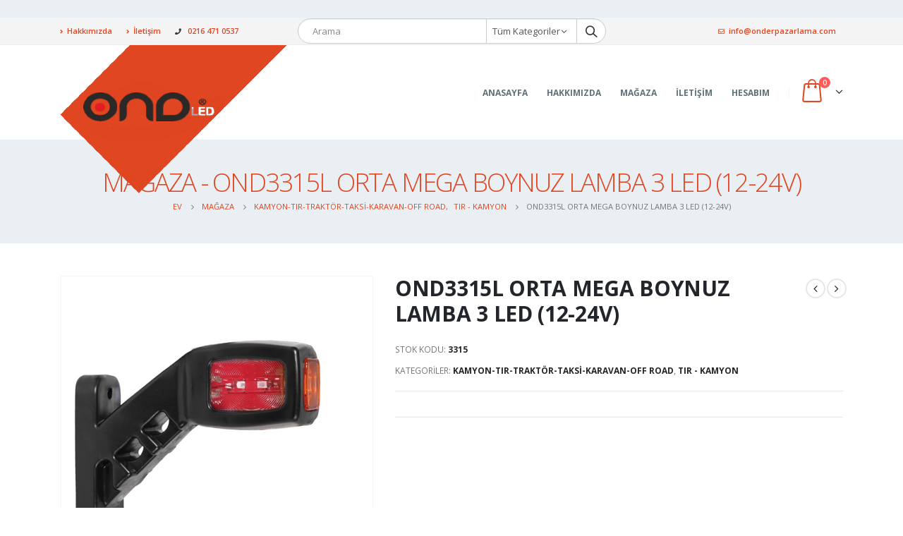

--- FILE ---
content_type: text/html; charset=UTF-8
request_url: https://www.onderpazarlama.com/magaza/kamyon-tir-traktor-taksi-karavan/tir-kamyon/ond3315l-orta-mega-boynuz-lamba-3-led-12-24v/
body_size: 18092
content:
<!DOCTYPE html>
<html lang="tr">
<head>
	<meta charset="UTF-8">
	<!--[if IE]><meta http-equiv='X-UA-Compatible' content='IE=edge,chrome=1'><![endif]-->
	<meta name="viewport" content="width=device-width, initial-scale=1.0, minimum-scale=1.0">
	<link rel="profile" href="http://gmpg.org/xfn/11" />
	<link rel="pingback" href="https://www.onderpazarlama.com/xmlrpc.php" />

		<link rel="shortcut icon" href="//www.onderpazarlama.com/wp-content/themes/porto/images/logo/favicon.ico" type="image/x-icon" />
		<link rel="apple-touch-icon" href="//www.onderpazarlama.com/wp-content/themes/porto/images/logo/apple-touch-icon.png">
		<link rel="apple-touch-icon" sizes="120x120" href="//www.onderpazarlama.com/wp-content/themes/porto/images/logo/apple-touch-icon_120x120.png">
		<link rel="apple-touch-icon" sizes="76x76" href="//www.onderpazarlama.com/wp-content/themes/porto/images/logo/apple-touch-icon_76x76.png">
		<link rel="apple-touch-icon" sizes="152x152" href="//www.onderpazarlama.com/wp-content/themes/porto/images/logo/apple-touch-icon_152x152.png">
	<title>OND3315L ORTA MEGA BOYNUZ LAMBA 3 LED (12-24V) &#8211; Önder Pazarlama</title>
<meta name='robots' content='max-image-preview:large' />
<link rel="alternate" type="application/rss+xml" title="Önder Pazarlama &raquo; beslemesi" href="https://www.onderpazarlama.com/feed/" />
<link rel="alternate" type="application/rss+xml" title="Önder Pazarlama &raquo; yorum beslemesi" href="https://www.onderpazarlama.com/comments/feed/" />
<script>
window._wpemojiSettings = {"baseUrl":"https:\/\/s.w.org\/images\/core\/emoji\/14.0.0\/72x72\/","ext":".png","svgUrl":"https:\/\/s.w.org\/images\/core\/emoji\/14.0.0\/svg\/","svgExt":".svg","source":{"concatemoji":"https:\/\/www.onderpazarlama.com\/wp-includes\/js\/wp-emoji-release.min.js?ver=6.1.9"}};
/*! This file is auto-generated */
!function(e,a,t){var n,r,o,i=a.createElement("canvas"),p=i.getContext&&i.getContext("2d");function s(e,t){var a=String.fromCharCode,e=(p.clearRect(0,0,i.width,i.height),p.fillText(a.apply(this,e),0,0),i.toDataURL());return p.clearRect(0,0,i.width,i.height),p.fillText(a.apply(this,t),0,0),e===i.toDataURL()}function c(e){var t=a.createElement("script");t.src=e,t.defer=t.type="text/javascript",a.getElementsByTagName("head")[0].appendChild(t)}for(o=Array("flag","emoji"),t.supports={everything:!0,everythingExceptFlag:!0},r=0;r<o.length;r++)t.supports[o[r]]=function(e){if(p&&p.fillText)switch(p.textBaseline="top",p.font="600 32px Arial",e){case"flag":return s([127987,65039,8205,9895,65039],[127987,65039,8203,9895,65039])?!1:!s([55356,56826,55356,56819],[55356,56826,8203,55356,56819])&&!s([55356,57332,56128,56423,56128,56418,56128,56421,56128,56430,56128,56423,56128,56447],[55356,57332,8203,56128,56423,8203,56128,56418,8203,56128,56421,8203,56128,56430,8203,56128,56423,8203,56128,56447]);case"emoji":return!s([129777,127995,8205,129778,127999],[129777,127995,8203,129778,127999])}return!1}(o[r]),t.supports.everything=t.supports.everything&&t.supports[o[r]],"flag"!==o[r]&&(t.supports.everythingExceptFlag=t.supports.everythingExceptFlag&&t.supports[o[r]]);t.supports.everythingExceptFlag=t.supports.everythingExceptFlag&&!t.supports.flag,t.DOMReady=!1,t.readyCallback=function(){t.DOMReady=!0},t.supports.everything||(n=function(){t.readyCallback()},a.addEventListener?(a.addEventListener("DOMContentLoaded",n,!1),e.addEventListener("load",n,!1)):(e.attachEvent("onload",n),a.attachEvent("onreadystatechange",function(){"complete"===a.readyState&&t.readyCallback()})),(e=t.source||{}).concatemoji?c(e.concatemoji):e.wpemoji&&e.twemoji&&(c(e.twemoji),c(e.wpemoji)))}(window,document,window._wpemojiSettings);
</script>
<style>
img.wp-smiley,
img.emoji {
	display: inline !important;
	border: none !important;
	box-shadow: none !important;
	height: 1em !important;
	width: 1em !important;
	margin: 0 0.07em !important;
	vertical-align: -0.1em !important;
	background: none !important;
	padding: 0 !important;
}
</style>
	<link rel='stylesheet' id='wp-block-library-css' href='https://www.onderpazarlama.com/wp-includes/css/dist/block-library/style.min.css?ver=6.1.9' media='all' />
<style id='wp-block-library-theme-inline-css'>
.wp-block-audio figcaption{color:#555;font-size:13px;text-align:center}.is-dark-theme .wp-block-audio figcaption{color:hsla(0,0%,100%,.65)}.wp-block-audio{margin:0 0 1em}.wp-block-code{border:1px solid #ccc;border-radius:4px;font-family:Menlo,Consolas,monaco,monospace;padding:.8em 1em}.wp-block-embed figcaption{color:#555;font-size:13px;text-align:center}.is-dark-theme .wp-block-embed figcaption{color:hsla(0,0%,100%,.65)}.wp-block-embed{margin:0 0 1em}.blocks-gallery-caption{color:#555;font-size:13px;text-align:center}.is-dark-theme .blocks-gallery-caption{color:hsla(0,0%,100%,.65)}.wp-block-image figcaption{color:#555;font-size:13px;text-align:center}.is-dark-theme .wp-block-image figcaption{color:hsla(0,0%,100%,.65)}.wp-block-image{margin:0 0 1em}.wp-block-pullquote{border-top:4px solid;border-bottom:4px solid;margin-bottom:1.75em;color:currentColor}.wp-block-pullquote__citation,.wp-block-pullquote cite,.wp-block-pullquote footer{color:currentColor;text-transform:uppercase;font-size:.8125em;font-style:normal}.wp-block-quote{border-left:.25em solid;margin:0 0 1.75em;padding-left:1em}.wp-block-quote cite,.wp-block-quote footer{color:currentColor;font-size:.8125em;position:relative;font-style:normal}.wp-block-quote.has-text-align-right{border-left:none;border-right:.25em solid;padding-left:0;padding-right:1em}.wp-block-quote.has-text-align-center{border:none;padding-left:0}.wp-block-quote.is-large,.wp-block-quote.is-style-large,.wp-block-quote.is-style-plain{border:none}.wp-block-search .wp-block-search__label{font-weight:700}.wp-block-search__button{border:1px solid #ccc;padding:.375em .625em}:where(.wp-block-group.has-background){padding:1.25em 2.375em}.wp-block-separator.has-css-opacity{opacity:.4}.wp-block-separator{border:none;border-bottom:2px solid;margin-left:auto;margin-right:auto}.wp-block-separator.has-alpha-channel-opacity{opacity:1}.wp-block-separator:not(.is-style-wide):not(.is-style-dots){width:100px}.wp-block-separator.has-background:not(.is-style-dots){border-bottom:none;height:1px}.wp-block-separator.has-background:not(.is-style-wide):not(.is-style-dots){height:2px}.wp-block-table{margin:"0 0 1em 0"}.wp-block-table thead{border-bottom:3px solid}.wp-block-table tfoot{border-top:3px solid}.wp-block-table td,.wp-block-table th{word-break:normal}.wp-block-table figcaption{color:#555;font-size:13px;text-align:center}.is-dark-theme .wp-block-table figcaption{color:hsla(0,0%,100%,.65)}.wp-block-video figcaption{color:#555;font-size:13px;text-align:center}.is-dark-theme .wp-block-video figcaption{color:hsla(0,0%,100%,.65)}.wp-block-video{margin:0 0 1em}.wp-block-template-part.has-background{padding:1.25em 2.375em;margin-top:0;margin-bottom:0}
</style>
<link rel='stylesheet' id='wc-blocks-vendors-style-css' href='https://www.onderpazarlama.com/wp-content/plugins/woocommerce11/packages/woocommerce-blocks/build/wc-blocks-vendors-style.css?ver=9.6.5' media='all' />
<link rel='stylesheet' id='wc-blocks-style-css' href='https://www.onderpazarlama.com/wp-content/plugins/woocommerce11/packages/woocommerce-blocks/build/wc-blocks-style.css?ver=9.6.5' media='all' />
<style id='joinchat-button-style-inline-css'>
.wp-block-joinchat-button{border:none!important;text-align:center}.wp-block-joinchat-button figure{display:table;margin:0 auto;padding:0}.wp-block-joinchat-button figcaption{font:normal normal 400 .6em/2em var(--wp--preset--font-family--system-font,sans-serif);margin:0;padding:0}.wp-block-joinchat-button .joinchat-button__qr{background-color:#fff;border:6px solid #25d366;border-radius:30px;box-sizing:content-box;display:block;height:200px;margin:auto;overflow:hidden;padding:10px;width:200px}.wp-block-joinchat-button .joinchat-button__qr canvas,.wp-block-joinchat-button .joinchat-button__qr img{display:block;margin:auto}.wp-block-joinchat-button .joinchat-button__link{align-items:center;background-color:#25d366;border:6px solid #25d366;border-radius:30px;display:inline-flex;flex-flow:row nowrap;justify-content:center;line-height:1.25em;margin:0 auto;text-decoration:none}.wp-block-joinchat-button .joinchat-button__link:before{background:transparent var(--joinchat-ico) no-repeat center;background-size:100%;content:"";display:block;height:1.5em;margin:-.75em .75em -.75em 0;width:1.5em}.wp-block-joinchat-button figure+.joinchat-button__link{margin-top:10px}@media (orientation:landscape)and (min-height:481px),(orientation:portrait)and (min-width:481px){.wp-block-joinchat-button.joinchat-button--qr-only figure+.joinchat-button__link{display:none}}@media (max-width:480px),(orientation:landscape)and (max-height:480px){.wp-block-joinchat-button figure{display:none}}

</style>
<link rel='stylesheet' id='classic-theme-styles-css' href='https://www.onderpazarlama.com/wp-includes/css/classic-themes.min.css?ver=1' media='all' />
<style id='global-styles-inline-css'>
body{--wp--preset--color--black: #000000;--wp--preset--color--cyan-bluish-gray: #abb8c3;--wp--preset--color--white: #ffffff;--wp--preset--color--pale-pink: #f78da7;--wp--preset--color--vivid-red: #cf2e2e;--wp--preset--color--luminous-vivid-orange: #ff6900;--wp--preset--color--luminous-vivid-amber: #fcb900;--wp--preset--color--light-green-cyan: #7bdcb5;--wp--preset--color--vivid-green-cyan: #00d084;--wp--preset--color--pale-cyan-blue: #8ed1fc;--wp--preset--color--vivid-cyan-blue: #0693e3;--wp--preset--color--vivid-purple: #9b51e0;--wp--preset--color--primary: #e04622;--wp--preset--color--secondary: #eeab26;--wp--preset--color--tertiary: #eaeff3;--wp--preset--color--quaternary: #080808;--wp--preset--color--dark: #2e353e;--wp--preset--color--light: #ffffff;--wp--preset--gradient--vivid-cyan-blue-to-vivid-purple: linear-gradient(135deg,rgba(6,147,227,1) 0%,rgb(155,81,224) 100%);--wp--preset--gradient--light-green-cyan-to-vivid-green-cyan: linear-gradient(135deg,rgb(122,220,180) 0%,rgb(0,208,130) 100%);--wp--preset--gradient--luminous-vivid-amber-to-luminous-vivid-orange: linear-gradient(135deg,rgba(252,185,0,1) 0%,rgba(255,105,0,1) 100%);--wp--preset--gradient--luminous-vivid-orange-to-vivid-red: linear-gradient(135deg,rgba(255,105,0,1) 0%,rgb(207,46,46) 100%);--wp--preset--gradient--very-light-gray-to-cyan-bluish-gray: linear-gradient(135deg,rgb(238,238,238) 0%,rgb(169,184,195) 100%);--wp--preset--gradient--cool-to-warm-spectrum: linear-gradient(135deg,rgb(74,234,220) 0%,rgb(151,120,209) 20%,rgb(207,42,186) 40%,rgb(238,44,130) 60%,rgb(251,105,98) 80%,rgb(254,248,76) 100%);--wp--preset--gradient--blush-light-purple: linear-gradient(135deg,rgb(255,206,236) 0%,rgb(152,150,240) 100%);--wp--preset--gradient--blush-bordeaux: linear-gradient(135deg,rgb(254,205,165) 0%,rgb(254,45,45) 50%,rgb(107,0,62) 100%);--wp--preset--gradient--luminous-dusk: linear-gradient(135deg,rgb(255,203,112) 0%,rgb(199,81,192) 50%,rgb(65,88,208) 100%);--wp--preset--gradient--pale-ocean: linear-gradient(135deg,rgb(255,245,203) 0%,rgb(182,227,212) 50%,rgb(51,167,181) 100%);--wp--preset--gradient--electric-grass: linear-gradient(135deg,rgb(202,248,128) 0%,rgb(113,206,126) 100%);--wp--preset--gradient--midnight: linear-gradient(135deg,rgb(2,3,129) 0%,rgb(40,116,252) 100%);--wp--preset--duotone--dark-grayscale: url('#wp-duotone-dark-grayscale');--wp--preset--duotone--grayscale: url('#wp-duotone-grayscale');--wp--preset--duotone--purple-yellow: url('#wp-duotone-purple-yellow');--wp--preset--duotone--blue-red: url('#wp-duotone-blue-red');--wp--preset--duotone--midnight: url('#wp-duotone-midnight');--wp--preset--duotone--magenta-yellow: url('#wp-duotone-magenta-yellow');--wp--preset--duotone--purple-green: url('#wp-duotone-purple-green');--wp--preset--duotone--blue-orange: url('#wp-duotone-blue-orange');--wp--preset--font-size--small: 13px;--wp--preset--font-size--medium: 20px;--wp--preset--font-size--large: 36px;--wp--preset--font-size--x-large: 42px;--wp--preset--spacing--20: 0.44rem;--wp--preset--spacing--30: 0.67rem;--wp--preset--spacing--40: 1rem;--wp--preset--spacing--50: 1.5rem;--wp--preset--spacing--60: 2.25rem;--wp--preset--spacing--70: 3.38rem;--wp--preset--spacing--80: 5.06rem;}:where(.is-layout-flex){gap: 0.5em;}body .is-layout-flow > .alignleft{float: left;margin-inline-start: 0;margin-inline-end: 2em;}body .is-layout-flow > .alignright{float: right;margin-inline-start: 2em;margin-inline-end: 0;}body .is-layout-flow > .aligncenter{margin-left: auto !important;margin-right: auto !important;}body .is-layout-constrained > .alignleft{float: left;margin-inline-start: 0;margin-inline-end: 2em;}body .is-layout-constrained > .alignright{float: right;margin-inline-start: 2em;margin-inline-end: 0;}body .is-layout-constrained > .aligncenter{margin-left: auto !important;margin-right: auto !important;}body .is-layout-constrained > :where(:not(.alignleft):not(.alignright):not(.alignfull)){max-width: var(--wp--style--global--content-size);margin-left: auto !important;margin-right: auto !important;}body .is-layout-constrained > .alignwide{max-width: var(--wp--style--global--wide-size);}body .is-layout-flex{display: flex;}body .is-layout-flex{flex-wrap: wrap;align-items: center;}body .is-layout-flex > *{margin: 0;}:where(.wp-block-columns.is-layout-flex){gap: 2em;}.has-black-color{color: var(--wp--preset--color--black) !important;}.has-cyan-bluish-gray-color{color: var(--wp--preset--color--cyan-bluish-gray) !important;}.has-white-color{color: var(--wp--preset--color--white) !important;}.has-pale-pink-color{color: var(--wp--preset--color--pale-pink) !important;}.has-vivid-red-color{color: var(--wp--preset--color--vivid-red) !important;}.has-luminous-vivid-orange-color{color: var(--wp--preset--color--luminous-vivid-orange) !important;}.has-luminous-vivid-amber-color{color: var(--wp--preset--color--luminous-vivid-amber) !important;}.has-light-green-cyan-color{color: var(--wp--preset--color--light-green-cyan) !important;}.has-vivid-green-cyan-color{color: var(--wp--preset--color--vivid-green-cyan) !important;}.has-pale-cyan-blue-color{color: var(--wp--preset--color--pale-cyan-blue) !important;}.has-vivid-cyan-blue-color{color: var(--wp--preset--color--vivid-cyan-blue) !important;}.has-vivid-purple-color{color: var(--wp--preset--color--vivid-purple) !important;}.has-black-background-color{background-color: var(--wp--preset--color--black) !important;}.has-cyan-bluish-gray-background-color{background-color: var(--wp--preset--color--cyan-bluish-gray) !important;}.has-white-background-color{background-color: var(--wp--preset--color--white) !important;}.has-pale-pink-background-color{background-color: var(--wp--preset--color--pale-pink) !important;}.has-vivid-red-background-color{background-color: var(--wp--preset--color--vivid-red) !important;}.has-luminous-vivid-orange-background-color{background-color: var(--wp--preset--color--luminous-vivid-orange) !important;}.has-luminous-vivid-amber-background-color{background-color: var(--wp--preset--color--luminous-vivid-amber) !important;}.has-light-green-cyan-background-color{background-color: var(--wp--preset--color--light-green-cyan) !important;}.has-vivid-green-cyan-background-color{background-color: var(--wp--preset--color--vivid-green-cyan) !important;}.has-pale-cyan-blue-background-color{background-color: var(--wp--preset--color--pale-cyan-blue) !important;}.has-vivid-cyan-blue-background-color{background-color: var(--wp--preset--color--vivid-cyan-blue) !important;}.has-vivid-purple-background-color{background-color: var(--wp--preset--color--vivid-purple) !important;}.has-black-border-color{border-color: var(--wp--preset--color--black) !important;}.has-cyan-bluish-gray-border-color{border-color: var(--wp--preset--color--cyan-bluish-gray) !important;}.has-white-border-color{border-color: var(--wp--preset--color--white) !important;}.has-pale-pink-border-color{border-color: var(--wp--preset--color--pale-pink) !important;}.has-vivid-red-border-color{border-color: var(--wp--preset--color--vivid-red) !important;}.has-luminous-vivid-orange-border-color{border-color: var(--wp--preset--color--luminous-vivid-orange) !important;}.has-luminous-vivid-amber-border-color{border-color: var(--wp--preset--color--luminous-vivid-amber) !important;}.has-light-green-cyan-border-color{border-color: var(--wp--preset--color--light-green-cyan) !important;}.has-vivid-green-cyan-border-color{border-color: var(--wp--preset--color--vivid-green-cyan) !important;}.has-pale-cyan-blue-border-color{border-color: var(--wp--preset--color--pale-cyan-blue) !important;}.has-vivid-cyan-blue-border-color{border-color: var(--wp--preset--color--vivid-cyan-blue) !important;}.has-vivid-purple-border-color{border-color: var(--wp--preset--color--vivid-purple) !important;}.has-vivid-cyan-blue-to-vivid-purple-gradient-background{background: var(--wp--preset--gradient--vivid-cyan-blue-to-vivid-purple) !important;}.has-light-green-cyan-to-vivid-green-cyan-gradient-background{background: var(--wp--preset--gradient--light-green-cyan-to-vivid-green-cyan) !important;}.has-luminous-vivid-amber-to-luminous-vivid-orange-gradient-background{background: var(--wp--preset--gradient--luminous-vivid-amber-to-luminous-vivid-orange) !important;}.has-luminous-vivid-orange-to-vivid-red-gradient-background{background: var(--wp--preset--gradient--luminous-vivid-orange-to-vivid-red) !important;}.has-very-light-gray-to-cyan-bluish-gray-gradient-background{background: var(--wp--preset--gradient--very-light-gray-to-cyan-bluish-gray) !important;}.has-cool-to-warm-spectrum-gradient-background{background: var(--wp--preset--gradient--cool-to-warm-spectrum) !important;}.has-blush-light-purple-gradient-background{background: var(--wp--preset--gradient--blush-light-purple) !important;}.has-blush-bordeaux-gradient-background{background: var(--wp--preset--gradient--blush-bordeaux) !important;}.has-luminous-dusk-gradient-background{background: var(--wp--preset--gradient--luminous-dusk) !important;}.has-pale-ocean-gradient-background{background: var(--wp--preset--gradient--pale-ocean) !important;}.has-electric-grass-gradient-background{background: var(--wp--preset--gradient--electric-grass) !important;}.has-midnight-gradient-background{background: var(--wp--preset--gradient--midnight) !important;}.has-small-font-size{font-size: var(--wp--preset--font-size--small) !important;}.has-medium-font-size{font-size: var(--wp--preset--font-size--medium) !important;}.has-large-font-size{font-size: var(--wp--preset--font-size--large) !important;}.has-x-large-font-size{font-size: var(--wp--preset--font-size--x-large) !important;}
.wp-block-navigation a:where(:not(.wp-element-button)){color: inherit;}
:where(.wp-block-columns.is-layout-flex){gap: 2em;}
.wp-block-pullquote{font-size: 1.5em;line-height: 1.6;}
</style>
<link rel='stylesheet' id='contact-form-7-css' href='https://www.onderpazarlama.com/wp-content/plugins/contact-form-7/includes/css/styles.css?ver=5.7.7' media='all' />
<link rel='stylesheet' id='rs-plugin-settings-css' href='https://www.onderpazarlama.com/wp-content/plugins/revslider/public/assets/css/rs6.css?ver=6.2.23' media='all' />
<style id='rs-plugin-settings-inline-css'>
#rs-demo-id {}
.tparrows:before{color:#e04622;text-shadow:0 0 3px #fff;}.revslider-initialised .tp-loader{z-index:18;}
</style>
<style id='woocommerce-inline-inline-css'>
.woocommerce form .form-row .required { visibility: visible; }
</style>
<link rel='stylesheet' id='ywctm-frontend-css' href='https://www.onderpazarlama.com/wp-content/plugins/yith-woocommerce-catalog-mode/assets/css/frontend.min.css?ver=2.27.0' media='all' />
<style id='ywctm-frontend-inline-css'>
form.cart button.single_add_to_cart_button, form.cart .quantity, .widget.woocommerce.widget_shopping_cart{display: none !important}
</style>
<link rel='stylesheet' id='js_composer_front-css' href='https://www.onderpazarlama.com/wp-content/plugins/js_composer/assets/css/js_composer.min.css?ver=6.4.0' media='all' />
<link rel='stylesheet' id='bootstrap-css' href='https://www.onderpazarlama.com/wp-content/uploads/porto_styles/bootstrap.css?ver=5.4.6' media='all' />
<link rel='stylesheet' id='porto-plugins-css' href='https://www.onderpazarlama.com/wp-content/themes/porto/css/plugins.css?ver=6.1.9' media='all' />
<link rel='stylesheet' id='porto-theme-css' href='https://www.onderpazarlama.com/wp-content/themes/porto/css/theme.css?ver=6.1.9' media='all' />
<link rel='stylesheet' id='porto-shortcodes-css' href='https://www.onderpazarlama.com/wp-content/themes/porto/css/shortcodes.css?ver=5.4.6' media='all' />
<link rel='stylesheet' id='porto-theme-shop-css' href='https://www.onderpazarlama.com/wp-content/themes/porto/css/theme_shop.css?ver=6.1.9' media='all' />
<link rel='stylesheet' id='porto-dynamic-style-css' href='https://www.onderpazarlama.com/wp-content/uploads/porto_styles/dynamic_style.css?ver=5.4.6' media='all' />
<link rel='stylesheet' id='porto-style-css' href='https://www.onderpazarlama.com/wp-content/themes/porto/style.css?ver=6.1.9' media='all' />
<style id='porto-style-inline-css'>
#header .logo,.side-header-narrow-bar-logo{max-width:130px}@media (min-width:1170px){#header .logo{max-width:130px}}@media (max-width:991px){#header .logo{max-width:130px}}@media (max-width:767px){#header .logo{max-width:130px}}@media (min-width:992px){}@media (max-width:991px){#header .header-main .header-left,#header .header-main .header-center,#header .header-main .header-right,.fixed-header #header .header-main .header-left,.fixed-header #header .header-main .header-right,.fixed-header #header .header-main .header-center{padding-top:15px;padding-bottom:15px}}.page-top .product-nav{position:static;height:auto;margin-top:0}.page-top .product-nav .product-prev,.page-top .product-nav .product-next{float:none;position:absolute;height:30px;top:50%;bottom:50%;margin-top:-15px}.page-top .product-nav .product-prev{right:10px}.page-top .product-nav .product-next{left:10px}.page-top .product-nav .product-next .product-popup{right:auto;left:0}.page-top .product-nav .product-next .product-popup:before{right:auto;left:6px}.page-top .sort-source{position:static;text-align:center;margin-top:5px;border-width:0}.page-top ul.breadcrumb{-webkit-justify-content:center;-ms-flex-pack:center;justify-content:center}.page-top .page-title{font-weight:700}.product-images .img-thumbnail .inner,.product-images .img-thumbnail .inner img{-webkit-transform:none;transform:none}#header.sticky-header .main-menu > li.menu-item > a,#header.sticky-header .main-menu > li.menu-custom-content a{color:#e04622}#header.sticky-header .main-menu > li.menu-item:hover > a,#header.sticky-header .main-menu > li.menu-item.active:hover > a,#header.sticky-header .main-menu > li.menu-custom-content:hover a{color:#ffffff}#header.sticky-header .main-menu > li.menu-item.active > a,#header.sticky-header .main-menu > li.menu-custom-content.active a{color:#ffffff}#login-form-popup{position:relative;width:80%;max-width:872px;margin-left:auto;margin-right:auto}#login-form-popup .featured-box{margin-bottom:0;box-shadow:none;border:none}#login-form-popup .featured-box .box-content{padding:25px 35px}#login-form-popup .featured-box h2{text-transform:uppercase;font-size:15px;letter-spacing:.05em;font-weight:600;line-height:2}.porto-social-login-section{background:#f4f4f2;text-align:center;padding:20px 20px 25px}.porto-social-login-section p{text-transform:uppercase;font-size:12px;color:#1d2127;font-weight:600;margin-bottom:8px}#login-form-popup .col2-set{margin-left:-20px;margin-right:-20px}#login-form-popup .col-1,#login-form-popup .col-2{padding-left:20px;padding-right:20px}@media (min-width:992px){#login-form-popup .col-1{border-right:1px solid #f5f6f6}}#login-form-popup .input-text{box-shadow:none;padding-top:10px;padding-bottom:10px;border-color:#ddd;border-radius:2px}#login-form-popup form label{font-size:12px;line-height:1}#login-form-popup .form-row{margin-bottom:20px}#login-form-popup .button{border-radius:2px;padding:10px 24px;text-transform:uppercase;text-shadow:none;font-family:Open Sans,sans-serif;font-size:12px;letter-spacing:.025em;color:#fff}#login-form-popup label.inline{margin-top:15px;float:right;position:relative;cursor:pointer;line-height:1.5}#login-form-popup label.inline input[type=checkbox]{opacity:0;margin-right:8px;margin-top:0;margin-bottom:0}#login-form-popup label.inline span:before{content:'';position:absolute;border:1px solid #ddd;border-radius:1px;width:16px;height:16px;left:0;top:0;text-align:center;line-height:15px;font-family:'Font Awesome 5 Free';font-weight:900;font-size:9px;color:#aaa}#login-form-popup label.inline input[type=checkbox]:checked + span:before{content:'\f00c'}#login-form-popup .social-button{text-decoration:none;margin-left:10px;margin-right:10px}#login-form-popup .social-button i{font-size:16px;margin-right:8px}#login-form-popup p.status{color:#1d2127}#login-form-popup .lost_password{margin-top:-15px;font-size:13px;margin-bottom:0}.porto-social-login-section .google-plus{background:#dd4e31}.porto-social-login-section .facebook{background:#3a589d}.porto-social-login-section .twitter{background:#1aa9e1}#login-form-popup{max-width:480px}html.panel-opened body > .mfp-bg{z-index:9042}html.panel-opened body > .mfp-wrap{z-index:9043}#header.sticky-header .header-main.sticky{box-shadow:0 0 3px rgba(234,234,234,0.5)}@media (min-width:992px){#header{padding-top:25px}#header.logo-overlay-header .overlay-logo{top:-28px}}@media (max-width:991px){#header .share-links{display:none}.fixed-header #header .header-main{background:rgba(255,255,255,0.1)}}.page-top .page-title{text-transform:uppercase;font-size:2.6em;font-weight:300}.portfolio-title{margin:-15px 0 -9px}.portfolio-title .entry-title{font-weight:300}.portfolio-title .portfolio-nav-all{margin-top:8px}.portfolio-title .portfolio-nav-all i{font-size:1.7em;margin:0}.portfolio-title + hr.tall{margin:48px 0}.main-content,.left-sidebar,.right-sidebar{padding-top:46px}.sidebar .widget li.current-menu-item{background:#f5f5f5}.sidebar .menu{border-bottom:0}.widget_nav_menu > div > ul{font-size:.9em}.widget_nav_menu > div > ul li{display:block;line-height:24px;padding-left:22px}.widget_nav_menu li.active{background-color:#f5f5f5}.widget_nav_menu li.active a{color:inherit;font-weight:700}#footer{padding-top:5px;min-height:400px;overflow:hidden}#footer i{padding-right:2px;color:#000;transform:translateY(1px)}#footer .widget-title{margin-bottom:23px;font-size:1.4em;font-weight:600;text-transform:none}#footer ul.list li{margin-bottom:11px}.list-footer-nav a{font-size:14px}#footer .footer-main>.container{padding-bottom:9px}#footer .footer-bottom{padding-top:0}.footer-center{border-top:1px solid #fff}#footer .footer-bottom .footer-center{padding-top:20px}@media (min-width:992px){#footer:after{content:"";position:absolute;z-index:1;bottom:-233px;right:-177px;width:400px;height:400px;transform:rotate(50deg);background:#000}#footer .logo{margin-top:77px}}#footer .wpcf7-form{margin-top:30px}#footer .widget_wysija .wysija-input{padding:12px;border-radius:0;border:1px solid #ccc}#footer .widget_wysija .wysija-submit{border-radius:0;width:45px;text-indent:-9999px;background:none;border:1px solid #ccc;position:relative;z-index:1}#footer .widget_wysija .wysija-submit:hover{background-color:rgba(0,0,0,0.1);border-color:#adadad}#footer .widget .widget_wysija:after{content:'\e094';font-family:'Simple-Line-Icons';font-size:.8rem;position:absolute;width:45px;line-height:44px;text-align:center;right:0;top:0;background:#fff}.lead{font-size:1.2rem;letter-spacing:-.05em;line-height:1.5}.column-d-block>.elementor-column-wrap>.elementor-widget-wrap{display:block}.has-divider{border-bottom:1px solid rgba(0,0,0,0.06)}.content-grid figure{position:relative;padding:34px}.content-grid figure:before{content:'';position:absolute;border-left:1px dashed #dadada;border-top:1px dashed #dadada;width:100%;height:100%;top:-1px;left:-1px}.porto-sicon-description{line-height:26px}html .porto-sicon-read{margin-top:15px}.porto-sicon-read span{display:none}.progress-tooltip .elementor-progress-bar{border-radius:0}.progress-tooltip .elementor-progress-percentage{margin:-28px 5px 15px 0;padding:7px 8px;background-color:#333}.progress-tooltip .elementor-progress-percentage:after{content:'';display:block;border-color:#333 transparent;border-style:solid;border-width:5px 5px 0;width:0;margin-top:6px;margin-left:5px}.nivo-style .owl-dots{bottom:-11px;padding-right:4px;text-align:right}.nivo-style .owl-dots .owl-dot span{width:10px;height:10px;margin:0 8px;border:2px solid #eee;background:#4c4c4c;box-shadow:0 0 4px #aaa}.nivo-style .owl-dots .owl-dot:hover span{background:#4c4c4c}.nivo-style .owl-dots .owl-dot.active span{background:#fff;border-color:#4c4c4c}.nivo-style .owl-nav .owl-prev:before,.nivo-style .owl-nav .owl-next:before{color:#f0f0f0}.portfolio-info,.portfolio-desc:first-child{display:none}.post-grid .post-item .post-date{margin-bottom:5px}.post-item .fa-angle-right:before{content:"\f30b"}.post-item .read-more,.post .post-item .read-more{margin-top:20px;color:#e04622;text-transform:capitalize;font-size:1em;font-weight:400}.rtl .logo img,.rtl .overlay-logo img{transform:scaleX(-1)}.rtl #header .logo img{transform-origin:initial}.rtl #footer i{padding-right:0;padding-left:2px}.rtl .fa-angle-right:before,.rtl .fa-long-arrow-alt-right:before{content:"\f30a"}.rtl .text-left{text-align:right !important}.rtl .text-right{text-align:left !important}@media (min-width:992px){.rtl #footer:after{right:auto;left:-177px;transform:rotate(-50deg)}}
</style>
<link rel='stylesheet' id='styles-child-css' href='https://www.onderpazarlama.com/wp-content/themes/porto-child/style.css?ver=6.1.9' media='all' />
<script src='https://www.onderpazarlama.com/wp-includes/js/jquery/jquery.min.js?ver=3.6.1' id='jquery-core-js'></script>
<script src='https://www.onderpazarlama.com/wp-includes/js/jquery/jquery-migrate.min.js?ver=3.3.2' id='jquery-migrate-js'></script>
<script src='https://www.onderpazarlama.com/wp-content/plugins/revslider/public/assets/js/rbtools.min.js?ver=6.2.23' id='tp-tools-js'></script>
<script src='https://www.onderpazarlama.com/wp-content/plugins/revslider/public/assets/js/rs6.min.js?ver=6.2.23' id='revmin-js'></script>
<script src='https://www.onderpazarlama.com/wp-content/plugins/woocommerce11/assets/js/jquery-blockui/jquery.blockUI.min.js?ver=2.7.0-wc.7.5.0' id='jquery-blockui-js'></script>
<script id='wc-add-to-cart-js-extra'>
var wc_add_to_cart_params = {"ajax_url":"\/wp-admin\/admin-ajax.php","wc_ajax_url":"\/?wc-ajax=%%endpoint%%","i18n_view_cart":"Sepeti g\u00f6r\u00fcnt\u00fcle","cart_url":"https:\/\/www.onderpazarlama.com\/sepet\/","is_cart":"","cart_redirect_after_add":"no"};
</script>
<script src='https://www.onderpazarlama.com/wp-content/plugins/woocommerce11/assets/js/frontend/add-to-cart.min.js?ver=7.5.0' id='wc-add-to-cart-js'></script>
<script src='https://www.onderpazarlama.com/wp-content/plugins/js_composer/assets/js/vendors/woocommerce-add-to-cart.js?ver=6.4.0' id='vc_woocommerce-add-to-cart-js-js'></script>
<link rel="https://api.w.org/" href="https://www.onderpazarlama.com/wp-json/" /><link rel="alternate" type="application/json" href="https://www.onderpazarlama.com/wp-json/wp/v2/product/1840" /><link rel="EditURI" type="application/rsd+xml" title="RSD" href="https://www.onderpazarlama.com/xmlrpc.php?rsd" />
<link rel="wlwmanifest" type="application/wlwmanifest+xml" href="https://www.onderpazarlama.com/wp-includes/wlwmanifest.xml" />
<meta name="generator" content="WordPress 6.1.9" />
<meta name="generator" content="WooCommerce 7.5.0" />
<link rel="canonical" href="https://www.onderpazarlama.com/magaza/kamyon-tir-traktor-taksi-karavan/tir-kamyon/ond3315l-orta-mega-boynuz-lamba-3-led-12-24v/" />
<link rel='shortlink' href='https://www.onderpazarlama.com/?p=1840' />
<link rel="alternate" type="application/json+oembed" href="https://www.onderpazarlama.com/wp-json/oembed/1.0/embed?url=https%3A%2F%2Fwww.onderpazarlama.com%2Fmagaza%2Fkamyon-tir-traktor-taksi-karavan%2Ftir-kamyon%2Fond3315l-orta-mega-boynuz-lamba-3-led-12-24v%2F" />
<link rel="alternate" type="text/xml+oembed" href="https://www.onderpazarlama.com/wp-json/oembed/1.0/embed?url=https%3A%2F%2Fwww.onderpazarlama.com%2Fmagaza%2Fkamyon-tir-traktor-taksi-karavan%2Ftir-kamyon%2Fond3315l-orta-mega-boynuz-lamba-3-led-12-24v%2F&#038;format=xml" />
		<script type="text/javascript">
		WebFontConfig = {
			google: { families: [ 'Open+Sans:200,300,400,500,600,700,800','Shadows+Into+Light:400,700','Playfair+Display:400,700' ] }
		};
		(function(d) {
			var wf = d.createElement('script'), s = d.scripts[0];
			wf.src = 'https://www.onderpazarlama.com/wp-content/themes/porto/js/libs/webfont.js';
			wf.async = true;
			s.parentNode.insertBefore(wf, s);
		})(document);</script>
			<noscript><style>.woocommerce-product-gallery{ opacity: 1 !important; }</style></noscript>
	<meta name="generator" content="Elementor 3.23.4; features: additional_custom_breakpoints, e_lazyload; settings: css_print_method-external, google_font-enabled, font_display-auto">
<style>.recentcomments a{display:inline !important;padding:0 !important;margin:0 !important;}</style>			<style>
				.e-con.e-parent:nth-of-type(n+4):not(.e-lazyloaded):not(.e-no-lazyload),
				.e-con.e-parent:nth-of-type(n+4):not(.e-lazyloaded):not(.e-no-lazyload) * {
					background-image: none !important;
				}
				@media screen and (max-height: 1024px) {
					.e-con.e-parent:nth-of-type(n+3):not(.e-lazyloaded):not(.e-no-lazyload),
					.e-con.e-parent:nth-of-type(n+3):not(.e-lazyloaded):not(.e-no-lazyload) * {
						background-image: none !important;
					}
				}
				@media screen and (max-height: 640px) {
					.e-con.e-parent:nth-of-type(n+2):not(.e-lazyloaded):not(.e-no-lazyload),
					.e-con.e-parent:nth-of-type(n+2):not(.e-lazyloaded):not(.e-no-lazyload) * {
						background-image: none !important;
					}
				}
			</style>
			<meta name="generator" content="Powered by WPBakery Page Builder - drag and drop page builder for WordPress."/>
<meta name="generator" content="Powered by Slider Revolution 6.2.23 - responsive, Mobile-Friendly Slider Plugin for WordPress with comfortable drag and drop interface." />
<script type="text/javascript">function setREVStartSize(e){
			//window.requestAnimationFrame(function() {				 
				window.RSIW = window.RSIW===undefined ? window.innerWidth : window.RSIW;	
				window.RSIH = window.RSIH===undefined ? window.innerHeight : window.RSIH;	
				try {								
					var pw = document.getElementById(e.c).parentNode.offsetWidth,
						newh;
					pw = pw===0 || isNaN(pw) ? window.RSIW : pw;
					e.tabw = e.tabw===undefined ? 0 : parseInt(e.tabw);
					e.thumbw = e.thumbw===undefined ? 0 : parseInt(e.thumbw);
					e.tabh = e.tabh===undefined ? 0 : parseInt(e.tabh);
					e.thumbh = e.thumbh===undefined ? 0 : parseInt(e.thumbh);
					e.tabhide = e.tabhide===undefined ? 0 : parseInt(e.tabhide);
					e.thumbhide = e.thumbhide===undefined ? 0 : parseInt(e.thumbhide);
					e.mh = e.mh===undefined || e.mh=="" || e.mh==="auto" ? 0 : parseInt(e.mh,0);		
					if(e.layout==="fullscreen" || e.l==="fullscreen") 						
						newh = Math.max(e.mh,window.RSIH);					
					else{					
						e.gw = Array.isArray(e.gw) ? e.gw : [e.gw];
						for (var i in e.rl) if (e.gw[i]===undefined || e.gw[i]===0) e.gw[i] = e.gw[i-1];					
						e.gh = e.el===undefined || e.el==="" || (Array.isArray(e.el) && e.el.length==0)? e.gh : e.el;
						e.gh = Array.isArray(e.gh) ? e.gh : [e.gh];
						for (var i in e.rl) if (e.gh[i]===undefined || e.gh[i]===0) e.gh[i] = e.gh[i-1];
											
						var nl = new Array(e.rl.length),
							ix = 0,						
							sl;					
						e.tabw = e.tabhide>=pw ? 0 : e.tabw;
						e.thumbw = e.thumbhide>=pw ? 0 : e.thumbw;
						e.tabh = e.tabhide>=pw ? 0 : e.tabh;
						e.thumbh = e.thumbhide>=pw ? 0 : e.thumbh;					
						for (var i in e.rl) nl[i] = e.rl[i]<window.RSIW ? 0 : e.rl[i];
						sl = nl[0];									
						for (var i in nl) if (sl>nl[i] && nl[i]>0) { sl = nl[i]; ix=i;}															
						var m = pw>(e.gw[ix]+e.tabw+e.thumbw) ? 1 : (pw-(e.tabw+e.thumbw)) / (e.gw[ix]);					
						newh =  (e.gh[ix] * m) + (e.tabh + e.thumbh);
					}				
					if(window.rs_init_css===undefined) window.rs_init_css = document.head.appendChild(document.createElement("style"));					
					document.getElementById(e.c).height = newh+"px";
					window.rs_init_css.innerHTML += "#"+e.c+"_wrapper { height: "+newh+"px }";				
				} catch(e){
					console.log("Failure at Presize of Slider:" + e)
				}					   
			//});
		  };</script>
<noscript><style> .wpb_animate_when_almost_visible { opacity: 1; }</style></noscript></head>
<body class="product-template-default single single-product postid-1840 wp-embed-responsive theme-porto woocommerce woocommerce-page woocommerce-no-js login-popup full blog-1 wpb-js-composer js-comp-ver-6.4.0 vc_responsive elementor-default elementor-kit-1511">

	<div class="page-wrapper"><!-- page wrapper -->

		
								<!-- header wrapper -->
			<div class="header-wrapper header-reveal">
								

	<header id="header" class="header-builder logo-overlay-header">
	
	<div class="header-top header-has-center header-has-center-sm"><div class="header-row container"><div class="header-col header-left hidden-for-sm"><div class="header-contact"><ul class="nav nav-pills nav-top">
	<li>
		<a href="http://www.onderpazarlama.com/hakkimizda/" target="_blank"><i class="fa fa-angle-right"></i>Hakkımızda</a> 
	</li>
	<li>
		<a href="http://www.onderpazarlama.com/iletisim/" target="_blank"><i class="fa fa-angle-right"></i>İletişim</a> 
	</li>
	<li class="phone">
		<span><i class="fa fa-phone"></i> <a href="tel:02164710537">0216 471 0537</a> </span>
	</li>
</ul>
</div></div><div class="header-col visible-for-sm header-left">		<a href="https://www.onderpazarlama.com/" title="Önder Pazarlama - " class="overlay-logo">
			<img class="img-responsive" src="//www.onderpazarlama.com/wp-content/uploads/2020/11/onderlogo-1-removebg-preview.png" alt="Önder Pazarlama" style="max-width:324px;" />		</a>
				<div class="logo">
		<a href="https://www.onderpazarlama.com/" title="Önder Pazarlama - "  rel="home">
		<img class="img-responsive standard-logo retina-logo" src="//www.onderpazarlama.com/wp-content/uploads/2020/11/onderLogo-2.png" alt="Önder Pazarlama" />	</a>
			</div>
		</div><div class="header-col header-center hidden-for-sm"><div class="searchform-popup"><a class="search-toggle"><i class="fas fa-search"></i><span class="search-text">Arama</span></a>	<form action="https://www.onderpazarlama.com/" method="get"
		class="searchform searchform-cats">
		<div class="searchform-fields">
			<span class="text"><input name="s" type="text" value="" placeholder="Arama" autocomplete="off" /></span>
							<input type="hidden" name="post_type" value="product"/>
				<select  name='product_cat' id='product_cat' class='cat'>
	<option value='0'>Tüm Kategoriler</option>
	<option class="level-0" value="genel">Genel</option>
	<option class="level-0" value="kamyon-tir-traktor-taksi-karavan">Kamyon-Tır-Traktör-Taksi-Karavan-OFF Road</option>
	<option class="level-1" value="tir-kamyon">&nbsp;&nbsp;&nbsp;TIR &#8211; KAMYON</option>
	<option class="level-2" value="led-aydinlatma-grubu">&nbsp;&nbsp;&nbsp;&nbsp;&nbsp;&nbsp;OND Led Aydınlatma Grubu</option>
	<option class="level-0" value="traktor-aksesuarlari">TRAKTÖR AKSESUARLARI</option>
	<option class="level-0" value="offroad-aksesuarlari">OFF-ROAD AKSESUARLARI</option>
	<option class="level-0" value="motorsiklet-aksesuarlari">MOTORSİKLET AKSESUARLARI</option>
</select>
			<span class="button-wrap">
							<button class="btn btn-special" title="Arama" type="submit"><i class="fas fa-search"></i></button>
						</span>
		</div>
			</form>
	</div></div><div class="header-col visible-for-sm header-center"><a class="mobile-toggle"><i class="fas fa-bars"></i></a></div><div class="header-col header-right hidden-for-sm"><div class="custom-html"><ul class="nav nav-top">
    <li class="nav-item">
        <a href="mailto:info@onderpazarlama.com"><i class="far fa-envelope text-color-primary"></i>info@onderpazarlama.com</a>
    </li>
    
        
</ul></div></div><div class="header-col visible-for-sm header-right"><div class="searchform-popup"><a class="search-toggle"><i class="fas fa-search"></i><span class="search-text">Arama</span></a>	<form action="https://www.onderpazarlama.com/" method="get"
		class="searchform searchform-cats">
		<div class="searchform-fields">
			<span class="text"><input name="s" type="text" value="" placeholder="Arama" autocomplete="off" /></span>
							<input type="hidden" name="post_type" value="product"/>
				<select  name='product_cat' id='product_cat' class='cat'>
	<option value='0'>Tüm Kategoriler</option>
	<option class="level-0" value="genel">Genel</option>
	<option class="level-0" value="kamyon-tir-traktor-taksi-karavan">Kamyon-Tır-Traktör-Taksi-Karavan-OFF Road</option>
	<option class="level-1" value="tir-kamyon">&nbsp;&nbsp;&nbsp;TIR &#8211; KAMYON</option>
	<option class="level-2" value="led-aydinlatma-grubu">&nbsp;&nbsp;&nbsp;&nbsp;&nbsp;&nbsp;OND Led Aydınlatma Grubu</option>
	<option class="level-0" value="traktor-aksesuarlari">TRAKTÖR AKSESUARLARI</option>
	<option class="level-0" value="offroad-aksesuarlari">OFF-ROAD AKSESUARLARI</option>
	<option class="level-0" value="motorsiklet-aksesuarlari">MOTORSİKLET AKSESUARLARI</option>
</select>
			<span class="button-wrap">
							<button class="btn btn-special" title="Arama" type="submit"><i class="fas fa-search"></i></button>
						</span>
		</div>
			</form>
	</div><span class="separator"></span>		<div id="mini-cart" class="mini-cart minicart-arrow-alt">
			<div class="cart-head">
			<span class="cart-icon"><i class="minicart-icon porto-icon-bag-2"></i><span class="cart-items">0</span></span><span class="cart-items-text">0 items</span>			</div>
			<div class="cart-popup widget_shopping_cart">
				<div class="widget_shopping_cart_content">
									<div class="cart-loading"></div>
								</div>
			</div>
		</div>
		</div></div></div><div class="header-main"><div class="header-row container"><div class="header-col header-left hidden-for-sm">		<a href="https://www.onderpazarlama.com/" title="Önder Pazarlama - " class="overlay-logo">
			<img class="img-responsive" src="//www.onderpazarlama.com/wp-content/uploads/2020/11/onderlogo-1-removebg-preview.png" alt="Önder Pazarlama" style="max-width:324px;" />		</a>
				<div class="logo">
		<a href="https://www.onderpazarlama.com/" title="Önder Pazarlama - "  rel="home">
		<img class="img-responsive standard-logo retina-logo" src="//www.onderpazarlama.com/wp-content/uploads/2020/11/onderLogo-2.png" alt="Önder Pazarlama" />	</a>
			</div>
		</div><div class="header-col header-right hidden-for-sm"><ul id="menu-main-menu" class="main-menu mega-menu show-arrow"><li id="nav-menu-item-1033" class="menu-item menu-item-type-post_type menu-item-object-page menu-item-home narrow"><a href="https://www.onderpazarlama.com/">Anasayfa</a></li>
<li id="nav-menu-item-1031" class="menu-item menu-item-type-post_type menu-item-object-page narrow"><a href="https://www.onderpazarlama.com/hakkimizda/">Hakkımızda</a></li>
<li id="nav-menu-item-1040" class="menu-item menu-item-type-post_type menu-item-object-page current_page_parent narrow"><a href="https://www.onderpazarlama.com/magaza/">Mağaza</a></li>
<li id="nav-menu-item-1025" class="menu-item menu-item-type-post_type menu-item-object-page narrow"><a href="https://www.onderpazarlama.com/iletisim/">İletişim</a></li>
<li id="nav-menu-item-1039" class="menu-item menu-item-type-post_type menu-item-object-page narrow"><a href="https://www.onderpazarlama.com/hesabim/">Hesabım</a></li>
</ul><span class="separator"></span>		<div id="mini-cart" class="mini-cart minicart-arrow-alt">
			<div class="cart-head">
			<span class="cart-icon"><i class="minicart-icon porto-icon-bag-2"></i><span class="cart-items">0</span></span><span class="cart-items-text">0 items</span>			</div>
			<div class="cart-popup widget_shopping_cart">
				<div class="widget_shopping_cart_content">
									<div class="cart-loading"></div>
								</div>
			</div>
		</div>
		<a class="mobile-toggle"><i class="fas fa-bars"></i></a></div></div>
<div id="nav-panel">
	<div class="container">
		<div class="mobile-nav-wrap">
		<div class="menu-wrap"><ul id="menu-main-menu-1" class="mobile-menu accordion-menu"><li id="accordion-menu-item-1033" class="menu-item menu-item-type-post_type menu-item-object-page menu-item-home"><a href="https://www.onderpazarlama.com/">Anasayfa</a></li>
<li id="accordion-menu-item-1031" class="menu-item menu-item-type-post_type menu-item-object-page"><a href="https://www.onderpazarlama.com/hakkimizda/">Hakkımızda</a></li>
<li id="accordion-menu-item-1040" class="menu-item menu-item-type-post_type menu-item-object-page current_page_parent"><a href="https://www.onderpazarlama.com/magaza/">Mağaza</a></li>
<li id="accordion-menu-item-1025" class="menu-item menu-item-type-post_type menu-item-object-page"><a href="https://www.onderpazarlama.com/iletisim/">İletişim</a></li>
<li id="accordion-menu-item-1039" class="menu-item menu-item-type-post_type menu-item-object-page"><a href="https://www.onderpazarlama.com/hesabim/">Hesabım</a></li>
</ul></div>		</div>
	</div>
</div>
</div>	</header>

							</div>
			<!-- end header wrapper -->
		
		
				<section class="page-top page-header-3">
		<div class="container">
	<div class="row">
		<div class="col-lg-12">
			<div class="text-center">
				<h1 class="page-title">Mağaza - OND3315L ORTA MEGA BOYNUZ LAMBA 3 LED (12-24V)</h1>
							</div>
							<div class="breadcrumbs-wrap text-center">
					<ul class="breadcrumb" itemscope itemtype="http://schema.org/BreadcrumbList"><li itemprop="itemListElement" itemscope itemtype="http://schema.org/ListItem"><a itemtype="http://schema.org/Thing" itemprop="item" href="https://www.onderpazarlama.com"><span itemprop="name">Ev</span><meta itemprop="position" content="1" /></a><i class="delimiter delimiter-2"></i></li><li itemprop="itemListElement" itemscope itemtype="http://schema.org/ListItem"><a itemtype="http://schema.org/Thing" itemprop="item" href="https://www.onderpazarlama.com/magaza/"><span itemprop="name">Mağaza</span><meta itemprop="position" content="2" /></a><i class="delimiter delimiter-2"></i></li><li><span itemprop="itemListElement" itemscope itemtype="http://schema.org/ListItem"><a itemtype="http://schema.org/Thing" itemprop="item" href="https://www.onderpazarlama.com/urun-kategori/kamyon-tir-traktor-taksi-karavan/" ><span itemprop="name">Kamyon-Tır-Traktör-Taksi-Karavan-OFF Road</span><meta itemprop="position" content="3" /></a></span>, <span itemprop="itemListElement" itemscope itemtype="http://schema.org/ListItem"><a itemtype="http://schema.org/Thing" itemprop="item" href="https://www.onderpazarlama.com/urun-kategori/kamyon-tir-traktor-taksi-karavan/tir-kamyon/" ><span itemprop="name">TIR - KAMYON</span><meta itemprop="position" content="4" /></a></span><i class="delimiter delimiter-2"></i></li><li>OND3315L ORTA MEGA BOYNUZ LAMBA 3 LED (12-24V)</li></ul>				</div>
								</div>
	</div>
</div>
	</section>
	
		<div id="main" class="column1 boxed"><!-- main -->

			<div class="container">
			<div class="row main-content-wrap">

			<!-- main content -->
			<div class="main-content col-lg-12">

			
	<div id="primary" class="content-area"><main id="content" class="site-main" role="main">

					
			<div class="woocommerce-notices-wrapper"></div>
<div id="product-1840" class="product type-product post-1840 status-publish first instock product_cat-kamyon-tir-traktor-taksi-karavan product_cat-tir-kamyon has-post-thumbnail taxable shipping-taxable purchasable product-type-simple product-layout-default">

	<div class="product-summary-wrap">
					<div class="row">
				<div class="summary-before col-md-5">
							<div class="labels"></div><div class="product-images images">
	<div class="product-image-slider owl-carousel show-nav-hover has-ccols ccols-1"><div class="img-thumbnail"><div class="inner"><img fetchpriority="high" width="572" height="583" src="https://www.onderpazarlama.com/wp-content/uploads/2022/10/3315.png" class="woocommerce-main-image img-responsive" alt="" decoding="async" href="https://www.onderpazarlama.com/wp-content/uploads/2022/10/3315.png" title="3315" srcset="https://www.onderpazarlama.com/wp-content/uploads/2022/10/3315.png 572w, https://www.onderpazarlama.com/wp-content/uploads/2022/10/3315-400x408.png 400w, https://www.onderpazarlama.com/wp-content/uploads/2022/10/3315-367x374.png 367w" sizes="(max-width: 572px) 100vw, 572px" /></div></div><div class="img-thumbnail"><div class="inner"><img width="531" height="510" src="https://www.onderpazarlama.com/wp-content/uploads/2022/10/3315KBS.png" class="img-responsive" alt="" decoding="async" href="https://www.onderpazarlama.com/wp-content/uploads/2022/10/3315KBS.png" srcset="https://www.onderpazarlama.com/wp-content/uploads/2022/10/3315KBS.png 531w, https://www.onderpazarlama.com/wp-content/uploads/2022/10/3315KBS-400x384.png 400w, https://www.onderpazarlama.com/wp-content/uploads/2022/10/3315KBS-367x352.png 367w" sizes="(max-width: 531px) 100vw, 531px" /></div></div></div><span class="zoom" data-index="0"><i class="porto-icon-plus"></i></span></div>

<div class="product-thumbnails thumbnails">
	<div class="product-thumbs-slider owl-carousel has-ccols ccols-4"><div class="img-thumbnail"><img class="woocommerce-main-thumb img-responsive" alt="3315" src="https://www.onderpazarlama.com/wp-content/uploads/2022/10/3315-150x150.png" /></div><div class="img-thumbnail"><img class="img-responsive" alt="3315KBS" src="https://www.onderpazarlama.com/wp-content/uploads/2022/10/3315KBS-150x150.png" /></div></div></div>
						</div>

			<div class="summary entry-summary col-md-7">
							<h2 class="product_title entry-title show-product-nav">
		OND3315L ORTA MEGA BOYNUZ LAMBA 3 LED (12-24V)	</h2>
<div class="product-nav">		<div class="product-prev">
			<a href="https://www.onderpazarlama.com/magaza/kamyon-tir-traktor-taksi-karavan/tir-kamyon/ond3310l-kisa-mega-boynuz-lamba-3-led-12-24v/">
				<span class="product-link"></span>
				<span class="product-popup">
					<span class="featured-box">
						<span class="box-content">
							<span class="product-image">
								<span class="inner">
									<img width="150" height="150" src="https://www.onderpazarlama.com/wp-content/uploads/2022/10/3310KB-150x150.jpg" class="attachment-shop_thumbnail size-shop_thumbnail wp-post-image" alt="" decoding="async" />								</span>
							</span>
							<span class="product-details">
								<span class="product-title">OND3310L KISA MEGA BOYNUZ LAMBA 3 LED (12-24V)</span>
							</span>
						</span>
					</span>
				</span>
			</a>
		</div>
				<div class="product-next">
			<a href="https://www.onderpazarlama.com/magaza/kamyon-tir-traktor-taksi-karavan/tir-kamyon/ond3320l-uzun-mega-boynuz-lamba-3-led-12-24v/">
				<span class="product-link"></span>
				<span class="product-popup">
					<span class="featured-box">
						<span class="box-content">
							<span class="product-image">
								<span class="inner">
									<img loading="lazy" width="150" height="150" src="https://www.onderpazarlama.com/wp-content/uploads/2022/10/3320-150x150.png" class="attachment-shop_thumbnail size-shop_thumbnail wp-post-image" alt="" decoding="async" loading="lazy" />								</span>
							</span>
							<span class="product-details">
								<span class="product-title">OND3320L UZUN MEGA BOYNUZ LAMBA 3 LED (12-24V)</span>
							</span>
						</span>
					</span>
				</span>
			</a>
		</div>
		</div><p class="price"></p>
<div class="product_meta">

	
	
		<span class="sku_wrapper">Stok kodu: <span class="sku">3315</span></span>

	
	<span class="posted_in">Kategoriler: <a href="https://www.onderpazarlama.com/urun-kategori/kamyon-tir-traktor-taksi-karavan/" rel="tag">Kamyon-Tır-Traktör-Taksi-Karavan-OFF Road</a>, <a href="https://www.onderpazarlama.com/urun-kategori/kamyon-tir-traktor-taksi-karavan/tir-kamyon/" rel="tag">TIR - KAMYON</a></span>
	
	
</div>

	
	<form class="cart" action="https://www.onderpazarlama.com/magaza/kamyon-tir-traktor-taksi-karavan/tir-kamyon/ond3315l-orta-mega-boynuz-lamba-3-led-12-24v/" method="post" enctype='multipart/form-data'>
		
			<div class="quantity">
				<input
			type="number"
			id="quantity_6971e51e5fd7a"
			class="input-text qty text"
			step="1"
			min="1"
			max=""
			name="quantity"
			value="1"
			title="Miktar"
			size="4"
			placeholder=""			inputmode="numeric" />
			</div>
	
		<button type="submit" name="add-to-cart" value="1840" class="single_add_to_cart_button button alt">Sepete Ekle</button>

			</form>

	
						</div>

					</div><!-- .summary -->
		</div>

	
	<div class="woocommerce-tabs woocommerce-tabs-qupdeqgm7bkf49qx8676jcew2ci9xky resp-htabs" id="product-tab">
		<ul class="resp-tabs-list">
							<li class="description_tab" id="tab-title-description" role="tab" aria-controls="tab-description">
					Açıklama				</li>
				
		</ul>
		<div class="resp-tabs-container">
			
				<div class="tab-content" id="tab-description">
					
	<h2>Açıklama</h2>

<p>ORTA MEGA BOYNUZ LAMBA 3 LED<br />
SARI-KIRMIZI-BEYAZ CAMLI<br />
12V-24V ÇALIŞMAKTADIR<br />
KOLİ ADET : 120</p>
				</div>

					</div>

		
		<script>
			jQuery(document).ready(function($) {
				var $tabs = $('.woocommerce-tabs-qupdeqgm7bkf49qx8676jcew2ci9xky');

				function init_tabs($tabs) {
					$tabs.easyResponsiveTabs({
						type: 'default', //Types: default, vertical, accordion
						width: 'auto', //auto or any width like 600px
						fit: true,   // 100% fit in a container
						activate: function(event) { // Callback function if tab is switched
						}
					});
				}
				if (!$.fn.easyResponsiveTabs) {
					var js_src = "https://www.onderpazarlama.com/wp-content/themes/porto/js/libs/easy-responsive-tabs.min.js";
					if (!$('script[src="' + js_src + '"]').length) {
						var js = document.createElement('script');
						$(js).appendTo('body').on('load', function() {
							init_tabs($tabs);
						}).attr('src', js_src);
					}
				} else {
					init_tabs($tabs);
				}

				var $review_content = $tabs.find('#tab-reviews'),
					$review_title1 = $tabs.find('h2[aria-controls=tab_item-0]'),
					$review_title2 = $tabs.find('li[aria-controls=tab_item-0]');

				function goReviewTab(target) {
					var recalc_pos = false;
					if ($review_content.length && $review_content.css('display') == 'none') {
						recalc_pos = true;
						if ($review_title1.length && $review_title1.css('display') != 'none')
							$review_title1.click();
						else if ($review_title2.length && $review_title2.closest('ul').css('display') != 'none')
							$review_title2.click();
					}

					var delay = recalc_pos ? 400 : 0;
					setTimeout(function() {
						$('html, body').stop().animate({
							scrollTop: target.offset().top - theme.StickyHeader.sticky_height - theme.adminBarHeight() - 14
						}, 600, 'easeOutQuad');
					}, delay);
				}

				function goAccordionTab(target) {
					setTimeout(function() {
						var label = target.attr('aria-controls');
						var $tab_content = $tabs.find('.resp-tab-content[aria-labelledby="' + label + '"]');
						if ($tab_content.length && $tab_content.css('display') != 'none') {
							var offset = target.offset().top - theme.StickyHeader.sticky_height - theme.adminBarHeight() - 14;
							if (offset < $(window).scrollTop())
							$('html, body').stop().animate({
								scrollTop: offset
							}, 600, 'easeOutQuad');
						}
					}, 500);
				}

								// go to reviews, write a review
				$('.woocommerce-review-link, .woocommerce-write-review-link').click(function(e) {
					var target = $(this.hash);
					if (target.length) {
						e.preventDefault();

						goReviewTab(target);

						return false;
					}
				});
				// Open review form if accessed via anchor
				if ( window.location.hash == '#review_form' || window.location.hash == '#reviews' || window.location.hash.indexOf('#comment-') != -1 ) {
					var target = $(window.location.hash);
					if (target.length) {
						goReviewTab(target);
					}
				}
				
				$tabs.find('h2.resp-accordion').click(function(e) {
					goAccordionTab($(this));
				});
			});
		</script>
	</div>



</div><!-- #product-1840 -->


		
	</main></div>
	

</div><!-- end main content -->



	</div>
	</div>

	<div class="related products">
		<div class="container">
							<h2 class="slider-title">İlgili ürünler</h2>
			
			<div class="slider-wrapper">

				<ul class="products products-container products-slider owl-carousel show-dots-title-right pcols-lg-4 pcols-md-3 pcols-xs-3 pcols-ls-2 pwidth-lg-4 pwidth-md-3 pwidth-xs-2 pwidth-ls-1"
		data-plugin-options="{&quot;themeConfig&quot;:true,&quot;lg&quot;:4,&quot;md&quot;:3,&quot;xs&quot;:3,&quot;ls&quot;:2,&quot;dots&quot;:true}" data-product_layout="product-wq_onimage">

				
					
<li class="product-col product-wq_onimage product type-product post-2129 status-publish first instock product_cat-kamyon-tir-traktor-taksi-karavan product_cat-tir-kamyon has-post-thumbnail taxable shipping-taxable purchasable product-type-simple">
<div class="product-inner">
	
	<div class="product-image">

		<a  href="https://www.onderpazarlama.com/magaza/kamyon-tir-traktor-taksi-karavan/tir-kamyon/usb-kapakli-usb-kapakli/">
			<div class="inner"><img width="300" height="256" src="https://www.onderpazarlama.com/wp-content/uploads/2022/12/USG-KAPAKLI-300x256.png" class=" wp-post-image" alt="" decoding="async" loading="lazy" /></div>		</a>
			<div class="links-on-image">
			<div class="add-links-wrap">
	<div class="add-links clearfix">
			<div class="quantity">
				<input
			type="number"
			id="quantity_6971e51e660ef"
			class="input-text qty text"
			step="1"
			min="1"
			max=""
			name="quantity"
			value="1"
			title="Miktar"
			size="4"
			placeholder=""			inputmode="numeric" />
			</div>
	<div class="quickview" data-id="2129" title="Hızlı Görünüm">Hızlı Görünüm</div>	</div>
	</div>
		</div>
		</div>

	<div class="product-content">
		<span class="category-list"><a href="https://www.onderpazarlama.com/urun-kategori/kamyon-tir-traktor-taksi-karavan/" rel="tag">Kamyon-Tır-Traktör-Taksi-Karavan-OFF Road</a>, <a href="https://www.onderpazarlama.com/urun-kategori/kamyon-tir-traktor-taksi-karavan/tir-kamyon/" rel="tag">TIR - KAMYON</a></span>
			<a class="product-loop-title"  href="https://www.onderpazarlama.com/magaza/kamyon-tir-traktor-taksi-karavan/tir-kamyon/usb-kapakli-usb-kapakli/">
	<h3 class="woocommerce-loop-product__title">USB.KAPAKLI USB.KAPAKLI</h3>	</a>
	
		

			</div>
</div>
</li>

				
					
<li class="product-col product-wq_onimage product type-product post-2153 status-publish instock product_cat-kamyon-tir-traktor-taksi-karavan product_cat-tir-kamyon has-post-thumbnail taxable shipping-taxable purchasable product-type-simple">
<div class="product-inner">
	
	<div class="product-image">

		<a  href="https://www.onderpazarlama.com/magaza/kamyon-tir-traktor-taksi-karavan/tir-kamyon/ond-5206l-dur-levhasi-ledli/">
			<div class="inner"><img width="300" height="300" src="https://www.onderpazarlama.com/wp-content/uploads/2022/12/DUR-LEDLI-300x300.png" class=" wp-post-image" alt="" decoding="async" loading="lazy" /></div>		</a>
			<div class="links-on-image">
			<div class="add-links-wrap">
	<div class="add-links clearfix">
			<div class="quantity">
				<input
			type="number"
			id="quantity_6971e51e66a26"
			class="input-text qty text"
			step="1"
			min="1"
			max=""
			name="quantity"
			value="1"
			title="Miktar"
			size="4"
			placeholder=""			inputmode="numeric" />
			</div>
	<div class="quickview" data-id="2153" title="Hızlı Görünüm">Hızlı Görünüm</div>	</div>
	</div>
		</div>
		</div>

	<div class="product-content">
		<span class="category-list"><a href="https://www.onderpazarlama.com/urun-kategori/kamyon-tir-traktor-taksi-karavan/" rel="tag">Kamyon-Tır-Traktör-Taksi-Karavan-OFF Road</a>, <a href="https://www.onderpazarlama.com/urun-kategori/kamyon-tir-traktor-taksi-karavan/tir-kamyon/" rel="tag">TIR - KAMYON</a></span>
			<a class="product-loop-title"  href="https://www.onderpazarlama.com/magaza/kamyon-tir-traktor-taksi-karavan/tir-kamyon/ond-5206l-dur-levhasi-ledli/">
	<h3 class="woocommerce-loop-product__title">OND 5206L DUR LEVHASI LEDLİ</h3>	</a>
	
		

			</div>
</div>
</li>

				
					
<li class="product-col product-wq_onimage product type-product post-2086 status-publish instock product_cat-kamyon-tir-traktor-taksi-karavan product_cat-tir-kamyon has-post-thumbnail taxable shipping-taxable purchasable product-type-simple">
<div class="product-inner">
	
	<div class="product-image">

		<a  href="https://www.onderpazarlama.com/magaza/kamyon-tir-traktor-taksi-karavan/tir-kamyon/tks-93-k-tekli-duy-komple/">
			<div class="inner"><img width="300" height="300" src="https://www.onderpazarlama.com/wp-content/uploads/2022/12/TEKLI-DUY-300x300.png" class=" wp-post-image" alt="" decoding="async" loading="lazy" /></div>		</a>
			<div class="links-on-image">
			<div class="add-links-wrap">
	<div class="add-links clearfix">
			<div class="quantity">
				<input
			type="number"
			id="quantity_6971e51e67354"
			class="input-text qty text"
			step="1"
			min="1"
			max=""
			name="quantity"
			value="1"
			title="Miktar"
			size="4"
			placeholder=""			inputmode="numeric" />
			</div>
	<div class="quickview" data-id="2086" title="Hızlı Görünüm">Hızlı Görünüm</div>	</div>
	</div>
		</div>
		</div>

	<div class="product-content">
		<span class="category-list"><a href="https://www.onderpazarlama.com/urun-kategori/kamyon-tir-traktor-taksi-karavan/" rel="tag">Kamyon-Tır-Traktör-Taksi-Karavan-OFF Road</a>, <a href="https://www.onderpazarlama.com/urun-kategori/kamyon-tir-traktor-taksi-karavan/tir-kamyon/" rel="tag">TIR - KAMYON</a></span>
			<a class="product-loop-title"  href="https://www.onderpazarlama.com/magaza/kamyon-tir-traktor-taksi-karavan/tir-kamyon/tks-93-k-tekli-duy-komple/">
	<h3 class="woocommerce-loop-product__title">TKS 93 K TEKLİ DUY KOMPLE</h3>	</a>
	
		

			</div>
</div>
</li>

				
					
<li class="product-col product-wq_onimage product type-product post-2033 status-publish last instock product_cat-kamyon-tir-traktor-taksi-karavan product_cat-tir-kamyon has-post-thumbnail taxable shipping-taxable purchasable product-type-simple">
<div class="product-inner">
	
	<div class="product-image">

		<a  href="https://www.onderpazarlama.com/magaza/kamyon-tir-traktor-taksi-karavan/tir-kamyon/aku-masasi/">
			<div class="inner img-effect"><img width="300" height="300" src="https://www.onderpazarlama.com/wp-content/uploads/2022/12/KGN-AKU-MASASI-300x300.jpg" class=" wp-post-image" alt="" decoding="async" loading="lazy" /><img width="300" height="300" src="https://www.onderpazarlama.com/wp-content/uploads/2022/12/KGNN-AKU-MASASI-300x300.jpg" class="hover-image" alt="" decoding="async" /></div>		</a>
			<div class="links-on-image">
			<div class="add-links-wrap">
	<div class="add-links clearfix">
			<div class="quantity">
				<input
			type="number"
			id="quantity_6971e51e67e74"
			class="input-text qty text"
			step="1"
			min="1"
			max=""
			name="quantity"
			value="1"
			title="Miktar"
			size="4"
			placeholder=""			inputmode="numeric" />
			</div>
	<div class="quickview" data-id="2033" title="Hızlı Görünüm">Hızlı Görünüm</div>	</div>
	</div>
		</div>
		</div>

	<div class="product-content">
		<span class="category-list"><a href="https://www.onderpazarlama.com/urun-kategori/kamyon-tir-traktor-taksi-karavan/" rel="tag">Kamyon-Tır-Traktör-Taksi-Karavan-OFF Road</a>, <a href="https://www.onderpazarlama.com/urun-kategori/kamyon-tir-traktor-taksi-karavan/tir-kamyon/" rel="tag">TIR - KAMYON</a></span>
			<a class="product-loop-title"  href="https://www.onderpazarlama.com/magaza/kamyon-tir-traktor-taksi-karavan/tir-kamyon/aku-masasi/">
	<h3 class="woocommerce-loop-product__title">AKÜ MAŞASI</h3>	</a>
	
		

			</div>
</div>
</li>

				
					
<li class="product-col product-wq_onimage product type-product post-2084 status-publish first instock product_cat-kamyon-tir-traktor-taksi-karavan product_cat-tir-kamyon has-post-thumbnail taxable shipping-taxable purchasable product-type-simple">
<div class="product-inner">
	
	<div class="product-image">

		<a  href="https://www.onderpazarlama.com/magaza/kamyon-tir-traktor-taksi-karavan/tir-kamyon/ozl-kupe-lamba-araca-ozel-kupe-lamba/">
			<div class="inner"><img width="300" height="300" src="https://www.onderpazarlama.com/wp-content/uploads/2022/12/KUPE-300x300.png" class=" wp-post-image" alt="" decoding="async" loading="lazy" /></div>		</a>
			<div class="links-on-image">
			<div class="add-links-wrap">
	<div class="add-links clearfix">
			<div class="quantity">
				<input
			type="number"
			id="quantity_6971e51e6881c"
			class="input-text qty text"
			step="1"
			min="1"
			max=""
			name="quantity"
			value="1"
			title="Miktar"
			size="4"
			placeholder=""			inputmode="numeric" />
			</div>
	<div class="quickview" data-id="2084" title="Hızlı Görünüm">Hızlı Görünüm</div>	</div>
	</div>
		</div>
		</div>

	<div class="product-content">
		<span class="category-list"><a href="https://www.onderpazarlama.com/urun-kategori/kamyon-tir-traktor-taksi-karavan/" rel="tag">Kamyon-Tır-Traktör-Taksi-Karavan-OFF Road</a>, <a href="https://www.onderpazarlama.com/urun-kategori/kamyon-tir-traktor-taksi-karavan/tir-kamyon/" rel="tag">TIR - KAMYON</a></span>
			<a class="product-loop-title"  href="https://www.onderpazarlama.com/magaza/kamyon-tir-traktor-taksi-karavan/tir-kamyon/ozl-kupe-lamba-araca-ozel-kupe-lamba/">
	<h3 class="woocommerce-loop-product__title">ÖZL.KÜPE LAMBA ARACA ÖZEL KÜPE LAMBA</h3>	</a>
	
		

			</div>
</div>
</li>

				
					
<li class="product-col product-wq_onimage product type-product post-2143 status-publish instock product_cat-kamyon-tir-traktor-taksi-karavan product_cat-tir-kamyon has-post-thumbnail taxable shipping-taxable purchasable product-type-simple">
<div class="product-inner">
	
	<div class="product-image">

		<a  href="https://www.onderpazarlama.com/magaza/kamyon-tir-traktor-taksi-karavan/tir-kamyon/teyp/">
			<div class="inner img-effect"><img width="300" height="264" src="https://www.onderpazarlama.com/wp-content/uploads/2022/12/teyppp-300x264.png" class=" wp-post-image" alt="" decoding="async" loading="lazy" /><img width="244" height="300" src="https://www.onderpazarlama.com/wp-content/uploads/2022/12/teypppp-244x300.png" class="hover-image" alt="" decoding="async" /></div>		</a>
			<div class="links-on-image">
			<div class="add-links-wrap">
	<div class="add-links clearfix">
			<div class="quantity">
				<input
			type="number"
			id="quantity_6971e51e693a9"
			class="input-text qty text"
			step="1"
			min="1"
			max=""
			name="quantity"
			value="1"
			title="Miktar"
			size="4"
			placeholder=""			inputmode="numeric" />
			</div>
	<div class="quickview" data-id="2143" title="Hızlı Görünüm">Hızlı Görünüm</div>	</div>
	</div>
		</div>
		</div>

	<div class="product-content">
		<span class="category-list"><a href="https://www.onderpazarlama.com/urun-kategori/kamyon-tir-traktor-taksi-karavan/" rel="tag">Kamyon-Tır-Traktör-Taksi-Karavan-OFF Road</a>, <a href="https://www.onderpazarlama.com/urun-kategori/kamyon-tir-traktor-taksi-karavan/tir-kamyon/" rel="tag">TIR - KAMYON</a></span>
			<a class="product-loop-title"  href="https://www.onderpazarlama.com/magaza/kamyon-tir-traktor-taksi-karavan/tir-kamyon/teyp/">
	<h3 class="woocommerce-loop-product__title">TEYP</h3>	</a>
	
		

			</div>
</div>
</li>

				
					
<li class="product-col product-wq_onimage product type-product post-2056 status-publish instock product_cat-kamyon-tir-traktor-taksi-karavan product_cat-tir-kamyon has-post-thumbnail taxable shipping-taxable purchasable product-type-simple">
<div class="product-inner">
	
	<div class="product-image">

		<a  href="https://www.onderpazarlama.com/magaza/kamyon-tir-traktor-taksi-karavan/tir-kamyon/nokta-l0095-tepe-lamba-ledli/">
			<div class="inner img-effect"><img width="300" height="166" src="https://www.onderpazarlama.com/wp-content/uploads/2022/12/45LLL-300x166.jpg" class=" wp-post-image" alt="" decoding="async" loading="lazy" /><img width="300" height="300" src="https://www.onderpazarlama.com/wp-content/uploads/2022/12/45L-300x300.png" class="hover-image" alt="" decoding="async" /></div>		</a>
			<div class="links-on-image">
			<div class="add-links-wrap">
	<div class="add-links clearfix">
			<div class="quantity">
				<input
			type="number"
			id="quantity_6971e51e6a14e"
			class="input-text qty text"
			step="1"
			min="1"
			max=""
			name="quantity"
			value="1"
			title="Miktar"
			size="4"
			placeholder=""			inputmode="numeric" />
			</div>
	<div class="quickview" data-id="2056" title="Hızlı Görünüm">Hızlı Görünüm</div>	</div>
	</div>
		</div>
		</div>

	<div class="product-content">
		<span class="category-list"><a href="https://www.onderpazarlama.com/urun-kategori/kamyon-tir-traktor-taksi-karavan/" rel="tag">Kamyon-Tır-Traktör-Taksi-Karavan-OFF Road</a>, <a href="https://www.onderpazarlama.com/urun-kategori/kamyon-tir-traktor-taksi-karavan/tir-kamyon/" rel="tag">TIR - KAMYON</a></span>
			<a class="product-loop-title"  href="https://www.onderpazarlama.com/magaza/kamyon-tir-traktor-taksi-karavan/tir-kamyon/nokta-l0095-tepe-lamba-ledli/">
	<h3 class="woocommerce-loop-product__title">NOKTA L0095 TEPE LAMBA LEDLİ</h3>	</a>
	
		

			</div>
</div>
</li>

				
					
<li class="product-col product-wq_onimage product type-product post-2088 status-publish last instock product_cat-kamyon-tir-traktor-taksi-karavan product_cat-tir-kamyon has-post-thumbnail taxable shipping-taxable purchasable product-type-simple">
<div class="product-inner">
	
	<div class="product-image">

		<a  href="https://www.onderpazarlama.com/magaza/kamyon-tir-traktor-taksi-karavan/tir-kamyon/tks-94-k-ciftli-duy-komple/">
			<div class="inner"><img width="300" height="300" src="https://www.onderpazarlama.com/wp-content/uploads/2022/12/ciftli-duy-300x300.jpg" class=" wp-post-image" alt="" decoding="async" loading="lazy" /></div>		</a>
			<div class="links-on-image">
			<div class="add-links-wrap">
	<div class="add-links clearfix">
			<div class="quantity">
				<input
			type="number"
			id="quantity_6971e51e6ac42"
			class="input-text qty text"
			step="1"
			min="1"
			max=""
			name="quantity"
			value="1"
			title="Miktar"
			size="4"
			placeholder=""			inputmode="numeric" />
			</div>
	<div class="quickview" data-id="2088" title="Hızlı Görünüm">Hızlı Görünüm</div>	</div>
	</div>
		</div>
		</div>

	<div class="product-content">
		<span class="category-list"><a href="https://www.onderpazarlama.com/urun-kategori/kamyon-tir-traktor-taksi-karavan/" rel="tag">Kamyon-Tır-Traktör-Taksi-Karavan-OFF Road</a>, <a href="https://www.onderpazarlama.com/urun-kategori/kamyon-tir-traktor-taksi-karavan/tir-kamyon/" rel="tag">TIR - KAMYON</a></span>
			<a class="product-loop-title"  href="https://www.onderpazarlama.com/magaza/kamyon-tir-traktor-taksi-karavan/tir-kamyon/tks-94-k-ciftli-duy-komple/">
	<h3 class="woocommerce-loop-product__title">TKS 94 K ÇİFTLİ DUY KOMPLE</h3>	</a>
	
		

			</div>
</div>
</li>

				
					
<li class="product-col product-wq_onimage product type-product post-2060 status-publish first instock product_cat-kamyon-tir-traktor-taksi-karavan product_cat-tir-kamyon has-post-thumbnail taxable shipping-taxable purchasable product-type-simple">
<div class="product-inner">
	
	<div class="product-image">

		<a  href="https://www.onderpazarlama.com/magaza/kamyon-tir-traktor-taksi-karavan/tir-kamyon/zer-302-mercedes-travego-turismo-elcek-lambasi-ledli/">
			<div class="inner img-effect"><img width="300" height="300" src="https://www.onderpazarlama.com/wp-content/uploads/2022/12/ELCEKKK-300x300.jpg" class=" wp-post-image" alt="" decoding="async" loading="lazy" /><img width="300" height="300" src="https://www.onderpazarlama.com/wp-content/uploads/2022/12/elcek-300x300.jpg" class="hover-image" alt="" decoding="async" /></div>		</a>
			<div class="links-on-image">
			<div class="add-links-wrap">
	<div class="add-links clearfix">
			<div class="quantity">
				<input
			type="number"
			id="quantity_6971e51e6b866"
			class="input-text qty text"
			step="1"
			min="1"
			max=""
			name="quantity"
			value="1"
			title="Miktar"
			size="4"
			placeholder=""			inputmode="numeric" />
			</div>
	<div class="quickview" data-id="2060" title="Hızlı Görünüm">Hızlı Görünüm</div>	</div>
	</div>
		</div>
		</div>

	<div class="product-content">
		<span class="category-list"><a href="https://www.onderpazarlama.com/urun-kategori/kamyon-tir-traktor-taksi-karavan/" rel="tag">Kamyon-Tır-Traktör-Taksi-Karavan-OFF Road</a>, <a href="https://www.onderpazarlama.com/urun-kategori/kamyon-tir-traktor-taksi-karavan/tir-kamyon/" rel="tag">TIR - KAMYON</a></span>
			<a class="product-loop-title"  href="https://www.onderpazarlama.com/magaza/kamyon-tir-traktor-taksi-karavan/tir-kamyon/zer-302-mercedes-travego-turismo-elcek-lambasi-ledli/">
	<h3 class="woocommerce-loop-product__title">ZER.302 Mercedes Travego-Turismo Elcek Lambası Ledli</h3>	</a>
	
		

			</div>
</div>
</li>

				
					
<li class="product-col product-wq_onimage product type-product post-2090 status-publish instock product_cat-kamyon-tir-traktor-taksi-karavan product_cat-tir-kamyon has-post-thumbnail taxable shipping-taxable purchasable product-type-simple">
<div class="product-inner">
	
	<div class="product-image">

		<a  href="https://www.onderpazarlama.com/magaza/kamyon-tir-traktor-taksi-karavan/tir-kamyon/tks-99-k-ayakli-duy-komple/">
			<div class="inner"><img width="300" height="300" src="https://www.onderpazarlama.com/wp-content/uploads/2022/12/AYAKLI-DUY-KOMPLE-300x300.jpg" class=" wp-post-image" alt="" decoding="async" loading="lazy" /></div>		</a>
			<div class="links-on-image">
			<div class="add-links-wrap">
	<div class="add-links clearfix">
			<div class="quantity">
				<input
			type="number"
			id="quantity_6971e51e6c2ba"
			class="input-text qty text"
			step="1"
			min="1"
			max=""
			name="quantity"
			value="1"
			title="Miktar"
			size="4"
			placeholder=""			inputmode="numeric" />
			</div>
	<div class="quickview" data-id="2090" title="Hızlı Görünüm">Hızlı Görünüm</div>	</div>
	</div>
		</div>
		</div>

	<div class="product-content">
		<span class="category-list"><a href="https://www.onderpazarlama.com/urun-kategori/kamyon-tir-traktor-taksi-karavan/" rel="tag">Kamyon-Tır-Traktör-Taksi-Karavan-OFF Road</a>, <a href="https://www.onderpazarlama.com/urun-kategori/kamyon-tir-traktor-taksi-karavan/tir-kamyon/" rel="tag">TIR - KAMYON</a></span>
			<a class="product-loop-title"  href="https://www.onderpazarlama.com/magaza/kamyon-tir-traktor-taksi-karavan/tir-kamyon/tks-99-k-ayakli-duy-komple/">
	<h3 class="woocommerce-loop-product__title">TKS 99 K AYAKLI DUY KOMPLE</h3>	</a>
	
		

			</div>
</div>
</li>

				
				</ul>
			</div>
		</div>
	</div>
	
		
		
			
			</div><!-- end main -->

			
			<div class="footer-wrapper">

				
								
				<div id="footer" class="footer-1 show-ribbon"
>
			<div class="footer-main">
			<div class="container">
									<div class="footer-ribbon">İletişim</div>
				
									<div class="row">
														<div class="col-lg-3">
									<aside id="text-3" class="widget widget_text">			<div class="textwidget"><p><a href="#"><img alt="" class="img-responsive logo" width="110" src="http://www.onderpazarlama.com/wp-content/uploads/2020/11/onderLogo-2.png"/></a><br />
<span>Önder Pazarlama </span></p>
</div>
		</aside>								</div>
																<div class="col-lg-4">
									<aside id="text-4" class="widget widget_text"><h3 class="widget-title">Bağlantılar</h3>			<div class="textwidget"><div class="row">
<div class="col-lg-6">
<ul class="list list-footer-nav">
<li><a href="http://www.onderpazarlama.com/">Anasayfa</a></li>
<li><a href="http://www.onderpazarlama.com/hakkimizda/">Hakkımızda</a></li>
<li><a href="http://www.onderpazarlama.com/magaza/">Mağaza</a></li>
</ul>
</div>
<div class="col-lg-6">
<ul class="list list-footer-nav">


<li><a href="http://www.onderpazarlama.com/iletisim/">İletişim</a></li>
</ul>
</div>
</div></div>
		</aside>								</div>
																<div class="col-lg-5">
									<aside id="block-3" class="widget widget_block">
<h2>İletişim</h2>
</aside><aside id="block-4" class="widget widget_block widget_text">
<p><strong>Adres :</strong></p>
</aside><aside id="block-9" class="widget widget_block">
<pre class="wp-block-code"><code><address>Mimar Sinan, Üsküdar Cd. Yedpa Ticaret Merkezi G Cad. No:61, 34888 Ataşehir/İstanbul</address> 
Tel : 0216 471 0537</code></pre>
</aside><aside id="block-11" class="widget widget_block">
<div class="is-layout-flex wp-container-4 wp-block-columns">
<div class="is-layout-flow wp-block-column" style="flex-basis:100%">
<div class="is-layout-flex wp-container-2 wp-block-columns">
<div class="is-layout-flow wp-block-column" style="flex-basis:100%"></div>
</div>
</div>
</div>
</aside>								</div>
													</div>
				
							</div>
		</div>
	
	<div class="footer-bottom">
	<div class="container">
		
					<div class="footer-center">
								<span class="footer-copyright">© Copyright 2020. Önder Pazarlama | Tems Bilgisayar</span>			</div>
		
			</div>
</div>
</div>
				
				
			</div>
					
		
	</div><!-- end wrapper -->
			<div class="after-loading-success-message">
			<div class="background-overlay"></div>
			<div class="loader success-message-container">
				<div class="msg-box">
					<div class="msg">Bu ürünü sepete eklediniz:<p class="product-name text-color-primary"></p></div>
				</div>
				<button class="button btn-primay viewcart" data-link="">Sepeti Göster</button>
				<button class="button btn-primay continue_shopping">Devam et</button>
			</div>
		</div>
		
<script type="application/ld+json">{"@context":"https:\/\/schema.org\/","@type":"Product","@id":"https:\/\/www.onderpazarlama.com\/magaza\/kamyon-tir-traktor-taksi-karavan\/tir-kamyon\/ond3315l-orta-mega-boynuz-lamba-3-led-12-24v\/#product","name":"OND3315L ORTA MEGA BOYNUZ LAMBA 3 LED (12-24V)","url":"https:\/\/www.onderpazarlama.com\/magaza\/kamyon-tir-traktor-taksi-karavan\/tir-kamyon\/ond3315l-orta-mega-boynuz-lamba-3-led-12-24v\/","description":"ORTA MEGA BOYNUZ LAMBA 3 LED\r\nSARI-KIRMIZI-BEYAZ CAMLI\r\n12V-24V \u00c7ALI\u015eMAKTADIR\r\nKOL\u0130 ADET : 120","image":"https:\/\/www.onderpazarlama.com\/wp-content\/uploads\/2022\/10\/3315.png","sku":"3315","offers":[{"@type":"Offer","price":"28.00","priceValidUntil":"2027-12-31","priceSpecification":{"price":"28.00","priceCurrency":"TRY","valueAddedTaxIncluded":"false"},"priceCurrency":"TRY","availability":"http:\/\/schema.org\/InStock","url":"https:\/\/www.onderpazarlama.com\/magaza\/kamyon-tir-traktor-taksi-karavan\/tir-kamyon\/ond3315l-orta-mega-boynuz-lamba-3-led-12-24v\/","seller":{"@type":"Organization","name":"\u00d6nder Pazarlama","url":"https:\/\/www.onderpazarlama.com"}}]}</script>			<script type='text/javascript'>
				const lazyloadRunObserver = () => {
					const lazyloadBackgrounds = document.querySelectorAll( `.e-con.e-parent:not(.e-lazyloaded)` );
					const lazyloadBackgroundObserver = new IntersectionObserver( ( entries ) => {
						entries.forEach( ( entry ) => {
							if ( entry.isIntersecting ) {
								let lazyloadBackground = entry.target;
								if( lazyloadBackground ) {
									lazyloadBackground.classList.add( 'e-lazyloaded' );
								}
								lazyloadBackgroundObserver.unobserve( entry.target );
							}
						});
					}, { rootMargin: '200px 0px 200px 0px' } );
					lazyloadBackgrounds.forEach( ( lazyloadBackground ) => {
						lazyloadBackgroundObserver.observe( lazyloadBackground );
					} );
				};
				const events = [
					'DOMContentLoaded',
					'elementor/lazyload/observe',
				];
				events.forEach( ( event ) => {
					document.addEventListener( event, lazyloadRunObserver );
				} );
			</script>
				<script type="text/javascript">
		(function () {
			var c = document.body.className;
			c = c.replace(/woocommerce-no-js/, 'woocommerce-js');
			document.body.className = c;
		})();
	</script>
	<script type="text/template" id="tmpl-variation-template">
	<div class="woocommerce-variation-description">{{{ data.variation.variation_description }}}</div>
	<div class="woocommerce-variation-price">{{{ data.variation.price_html }}}</div>
	<div class="woocommerce-variation-availability">{{{ data.variation.availability_html }}}</div>
</script>
<script type="text/template" id="tmpl-unavailable-variation-template">
	<p>Maalesef, bu ürün mevcut değil. Lütfen farklı bir kombinasyon seçin.</p>
</script>
<style id='core-block-supports-inline-css'>
.wp-block-columns.wp-container-2,.wp-block-columns.wp-container-4{flex-wrap:nowrap;}
</style>
<script src='https://www.onderpazarlama.com/wp-content/plugins/contact-form-7/includes/swv/js/index.js?ver=5.7.7' id='swv-js'></script>
<script id='contact-form-7-js-extra'>
var wpcf7 = {"api":{"root":"https:\/\/www.onderpazarlama.com\/wp-json\/","namespace":"contact-form-7\/v1"}};
</script>
<script src='https://www.onderpazarlama.com/wp-content/plugins/contact-form-7/includes/js/index.js?ver=5.7.7' id='contact-form-7-js'></script>
<script id='wc-single-product-js-extra'>
var wc_single_product_params = {"i18n_required_rating_text":"L\u00fctfen bir oy belirleyin","review_rating_required":"yes","flexslider":{"rtl":false,"animation":"slide","smoothHeight":true,"directionNav":false,"controlNav":"thumbnails","slideshow":false,"animationSpeed":500,"animationLoop":false,"allowOneSlide":false},"zoom_enabled":"","zoom_options":[],"photoswipe_enabled":"","photoswipe_options":{"shareEl":false,"closeOnScroll":false,"history":false,"hideAnimationDuration":0,"showAnimationDuration":0},"flexslider_enabled":""};
</script>
<script src='https://www.onderpazarlama.com/wp-content/plugins/woocommerce11/assets/js/frontend/single-product.min.js?ver=7.5.0' id='wc-single-product-js'></script>
<script src='https://www.onderpazarlama.com/wp-content/plugins/woocommerce11/assets/js/js-cookie/js.cookie.min.js?ver=2.1.4-wc.7.5.0' id='js-cookie-js'></script>
<script id='woocommerce-js-extra'>
var woocommerce_params = {"ajax_url":"\/wp-admin\/admin-ajax.php","wc_ajax_url":"\/?wc-ajax=%%endpoint%%"};
</script>
<script src='https://www.onderpazarlama.com/wp-content/plugins/woocommerce11/assets/js/frontend/woocommerce.min.js?ver=7.5.0' id='woocommerce-js'></script>
<script id='wc-cart-fragments-js-extra'>
var wc_cart_fragments_params = {"ajax_url":"\/wp-admin\/admin-ajax.php","wc_ajax_url":"\/?wc-ajax=%%endpoint%%","cart_hash_key":"wc_cart_hash_53068f97e8b97fbbb7daab33f223c46b","fragment_name":"wc_fragments_53068f97e8b97fbbb7daab33f223c46b","request_timeout":"5000"};
</script>
<script src='https://www.onderpazarlama.com/wp-content/plugins/woocommerce11/assets/js/frontend/cart-fragments.min.js?ver=7.5.0' id='wc-cart-fragments-js'></script>
<script id='joinchat-lite-js-before'>
var joinchat_obj = {"settings":{"telephone":"905372835980","whatsapp_web":false,"message_send":"Sorunuzu Yazabilirmisiniz?"}};
</script>
<script src='https://www.onderpazarlama.com/wp-content/plugins/creame-whatsapp-me/public/js/joinchat-lite.min.js?ver=6.0.10' id='joinchat-lite-js'></script>
<script src='https://www.onderpazarlama.com/wp-includes/js/comment-reply.min.js?ver=6.1.9' id='comment-reply-js'></script>
<script src='https://www.onderpazarlama.com/wp-content/plugins/js_composer/assets/js/dist/js_composer_front.min.js?ver=6.4.0' id='wpb_composer_front_js-js'></script>
<script src='https://www.onderpazarlama.com/wp-content/themes/porto/js/libs/popper.min.js?ver=1.12.5' id='popper-js'></script>
<script src='https://www.onderpazarlama.com/wp-content/themes/porto/js/bootstrap.js?ver=4.1.3' id='bootstrap-js'></script>
<script src='https://www.onderpazarlama.com/wp-content/plugins/woocommerce11/assets/js/jquery-cookie/jquery.cookie.min.js?ver=1.4.1-wc.7.5.0' id='jquery-cookie-js'></script>
<script src='https://www.onderpazarlama.com/wp-content/themes/porto/js/libs/owl.carousel.min.js?ver=2.3.4' id='owl.carousel-js'></script>
<script src='https://www.onderpazarlama.com/wp-content/themes/porto/js/libs/jquery.fitvids.min.js?ver=1.1' id='jquery-fitvids-js'></script>
<script src='https://www.onderpazarlama.com/wp-content/themes/porto/js/libs/jquery.matchHeight.min.js' id='jquery-matchHeight-js'></script>
<script src='https://www.onderpazarlama.com/wp-content/themes/porto/js/libs/modernizr.js?ver=2.8.3' id='modernizr-js'></script>
<script src='https://www.onderpazarlama.com/wp-content/themes/porto/js/libs/jquery.magnific-popup.min.js?ver=1.1.0' id='jquery-magnific-popup-js'></script>
<script src='https://www.onderpazarlama.com/wp-content/themes/porto/js/libs/jquery.waitforimages.min.js?ver=2.0.2' id='jquery-waitforimages-js'></script>
<script src='https://www.onderpazarlama.com/wp-content/themes/porto/js/libs/jquery.selectric.min.js?ver=1.9.6' id='jquery-selectric-js'></script>
<script src='https://www.onderpazarlama.com/wp-content/themes/porto/js/libs/jquery.elevatezoom.min.js?ver=3.0.8' id='jquery-elevatezoom-js'></script>
<script id='porto-theme-js-extra'>
var js_porto_vars = {"rtl":"","ajax_url":"https:\/\/www.onderpazarlama.com\/wp-admin\/admin-ajax.php","change_logo":"0","container_width":"1140","grid_gutter_width":"30","show_sticky_header":"1","show_sticky_header_tablet":"1","show_sticky_header_mobile":"1","ajax_loader_url":"\/\/www.onderpazarlama.com\/wp-content\/themes\/porto\/images\/ajax-loader@2x.gif","category_ajax":"1","prdctfltr_ajax":"","slider_loop":"1","slider_autoplay":"1","slider_autoheight":"1","slider_speed":"5000","slider_nav":"","slider_nav_hover":"1","slider_margin":"","slider_dots":"1","slider_animatein":"","slider_animateout":"","product_thumbs_count":"4","product_zoom":"1","product_zoom_mobile":"1","product_image_popup":"1","zoom_type":"inner","zoom_scroll":"1","zoom_lens_size":"200","zoom_lens_shape":"square","zoom_contain_lens":"1","zoom_lens_border":"1","zoom_border_color":"#888888","zoom_border":"0","screen_lg":"1170","mfp_counter":"%c urr% of total%","mfp_img_error":"<a href=\"%url%\"> Resim <\/a> y\u00fcklenemedi.","mfp_ajax_error":"<a href=\"%url%\"> \u0130\u00e7erik <\/a> y\u00fcklenemedi.","popup_close":"Kapat","popup_prev":"\u00d6nceki","popup_next":"Sonraki","request_error":"\u0130stenen i\u00e7erik y\u00fcklenemiyor. <br\/> L\u00fctfen daha sonra tekrar deneyin.","loader_text":"Loading...","submenu_back":"Geri","porto_nonce":"2c2543704c","use_skeleton_screen":[],"pre_order":""};
</script>
<script src='https://www.onderpazarlama.com/wp-content/themes/porto/js/theme.js?ver=5.4.6' id='porto-theme-js'></script>
<script src='https://www.onderpazarlama.com/wp-content/themes/porto/js/theme-async.js?ver=5.4.6' id='porto-theme-async-js'></script>
<script src='https://www.onderpazarlama.com/wp-content/themes/porto/js/woocommerce-theme.js?ver=5.4.6' id='porto-woocommerce-theme-js'></script>
<script src='https://www.onderpazarlama.com/wp-content/themes/porto/js/libs/easy-responsive-tabs.min.js?ver=5.4.6' id='easy-responsive-tabs-js'></script>
<script src='https://www.onderpazarlama.com/wp-includes/js/underscore.min.js?ver=1.13.4' id='underscore-js'></script>
<script id='wp-util-js-extra'>
var _wpUtilSettings = {"ajax":{"url":"\/wp-admin\/admin-ajax.php"}};
</script>
<script src='https://www.onderpazarlama.com/wp-includes/js/wp-util.min.js?ver=6.1.9' id='wp-util-js'></script>
<script id='wc-add-to-cart-variation-js-extra'>
var wc_add_to_cart_variation_params = {"wc_ajax_url":"\/?wc-ajax=%%endpoint%%","i18n_no_matching_variations_text":"Maalesef, se\u00e7iminizle e\u015fle\u015fen \u00fcr\u00fcn bulunmuyor. L\u00fctfen farkl\u0131 bir kombinasyon se\u00e7in.","i18n_make_a_selection_text":"L\u00fctfen sepetinize bu \u00fcr\u00fcn\u00fc eklemeden \u00f6nce baz\u0131 \u00fcr\u00fcn se\u00e7eneklerini belirleyin.","i18n_unavailable_text":"Maalesef, bu \u00fcr\u00fcn mevcut de\u011fil. L\u00fctfen farkl\u0131 bir kombinasyon se\u00e7in."};
</script>
<script src='https://www.onderpazarlama.com/wp-content/plugins/woocommerce11/assets/js/frontend/add-to-cart-variation.min.js?ver=7.5.0' id='wc-add-to-cart-variation-js'></script>
</body>
</html>